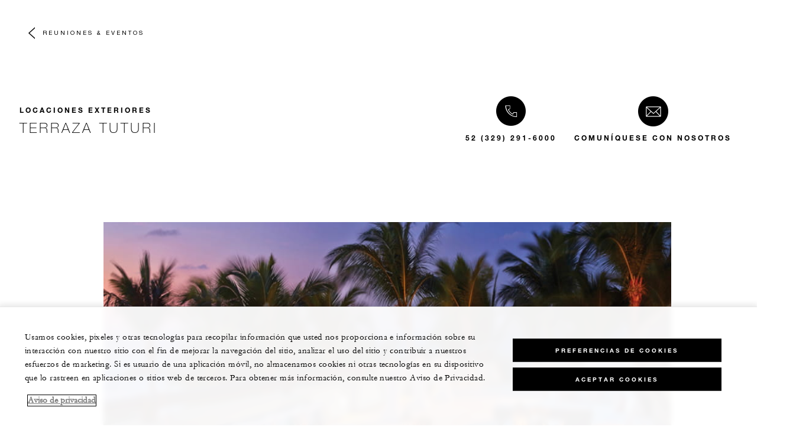

--- FILE ---
content_type: text/html; charset=UTF-8
request_url: https://www.fourseasons.com/es/puntamita/meetings-and-events/function-rooms/outdoor-venues/tuturi-terrace/
body_size: 11571
content:
<!DOCTYPE html><html lang="es" class="no-js"><head><meta charset="utf-8"><meta http-equiv="X-UA-Compatible" content="IE=edge"><meta name="viewport" content="width=device-width,initial-scale=1,shrink-to-fit=no"><title>Four Seasons Hotels and Resorts | Luxury Hotels | Four Seasons | Terraza Tuturi</title><meta name="keywords" content="four seasons hotels and resorts | luxury hotels | four seasons |  terraza tuturi Four Seasons Hotels And Resorts | Luxury Hotels | Four Seasons |  Terraza Tuturi"><meta name="description" content="Terraza Tuturi"><link rel="canonical" href="https://www.fourseasons.com/es/puntamita/meetings-and-events/function-rooms/outdoor-venues/tuturi-terrace/"><meta property="og:title" content="Terraza Tuturi"><meta property="og:description" content="Terraza Tuturi"><meta property="og:type" content=""><meta property="og:image" content="https://www.fourseasons.com/etc/designs/fourseasons/img/logos/global/FS_Header_Logo.png" data-mobile-convert="https://www.fourseasons.com/etc/designs/fourseasons_mobile/img/global/FS_Logo_Mobile.gif"><meta property="og:url" content="https://www.fourseasons.com/es/puntamita/meetings-and-events/function-rooms/outdoor-venues/tuturi-terrace/" data-mobile-convert><meta name="twitter:card" content=""><meta name="twitter:site" content=""><meta name="twitter:creator" content=""><meta name="twitter:title" content="Terraza Tuturi"><meta name="twitter:description" content=""><meta name="twitter:image" content="" data-mobile-convert><script type="text/javascript" src="https://www.fourseasons.com/assets/3265769bd9f46e7583765f34a2636fcc2cb0e5f1d24" async ></script><script type="application/ld+json">{ "@context" : "http://schema.org", "@type" : "Organization", "url" : "https://www.fourseasons.com/es/puntamita/",
		"contactPoint" : [
			{ "@type" : "ContactPoint", "telephone" : "+1 52 (329) 291-6000",
			"contactType" : "customer support"
			}
			,{ "@type" : "ContactPoint", "telephone" : "+1 52 (329) 291-6060",
			"contactType" : "customer support"
				,"contactOption" : "Fax"
			}
			,{ "@type" : "ContactPoint", "telephone" : "+1 52 (329) 291-6019",
			"contactType" : "Reservations"
			}
		], "sameAs" : [
			"http://twitter.com/FSPuntaMita"
					,"https://foursquare.com/v/four-seasons-resort/4bc269f774a9a5935657d3f6"
					,"http://www.tripadvisor.com/Hotel_Review-g499443-d153285-Reviews-Four_Seasons_Punta_Mita-Punta_de_Mita_Pacific_Coast.html"
					,"http://www.facebook.com/FourSeasonsResortPuntaMita"
					,"http://instagram.com/fspuntamita#"
		] }</script><script type="application/ld+json">{ "@context": "http://schema.org", "@type": "WebPage", "name": "Four Seasons Hotels and Resorts | Luxury Hotels | Four Seasons |  Terraza Tuturi", "description": "Terraza Tuturi",
		"breadcrumb": { "@type": "BreadcrumbList", "itemListElement": [
			{ "@type": "ListItem", "position":
			1, "item": { "@id": "https://www.fourseasons.com/es/", "name": "Four Seasons Hotels and Resorts | Hoteles de lujo | Four Seasons" } }
			,{ "@type": "ListItem", "position":
			2, "item": { "@id": "https://www.fourseasons.com/es/puntamita/", "name": "Hotel en Punta Mita | Resort de lujo en Mexico | Four Seasons Punta Mita" } }
			,{ "@type": "ListItem", "position":
			3, "item": { "@id": "https://www.fourseasons.com/es/puntamita/meetings-and-events/", "name": "Reuniones &amp; Eventos" } }
			,{ "@type": "ListItem", "position":
			4, "item": { "@id": "https://www.fourseasons.com/es/puntamita/meetings-and-events/function-rooms/outdoor-venues/tuturi-terrace/", "name": "Four Seasons Hotels and Resorts | Luxury Hotels | Four Seasons |  Terraza Tuturi" } }
		] } }</script><link rel="alternate" href="https://www.fourseasons.com/puntamita/meetings-and-events/function-rooms/outdoor-venues/tuturi-terrace/" hreflang="x-default"><link rel="alternate" href="https://www.fourseasons.com/es/puntamita/meetings-and-events/function-rooms/outdoor-venues/tuturi-terrace/" hreflang="es"><link rel="alternate" href="https://www.fourseasons.com/puntamita/meetings-and-events/function-rooms/outdoor-venues/tuturi-terrace/" hreflang="en"><script>window.FS = window.FS || {};
		window.FS.globalInfo = window.FS.globalInfo || {};
                window.FS.globalInfo.environmentName = "live";
                window.FS.globalInfo.qualtricsCookie = "QSI_ReplaySession_Info_ZN_ePUb6zbdhQTF4DY";
                        window.FS.globalInfo.oneTrustTag = "9e48cc7d-034f-4801-a2a7-b5b0c39710cc";</script><link rel="apple-touch-icon" sizes="180x180" href="/alt/fshr/design3/images/favicon/apple-touch-icon.png"><link rel="icon" type="image/png" sizes="32x32" href="/alt/fshr/design3/images/favicon/favicon-32x32.png"><link rel="icon" type="image/png" sizes="16x16" href="/alt/fshr/design3/images/favicon/favicon-16x16.png"><link rel="manifest" href="/alt/fshr/design3/images/favicon/manifest.json"><link rel="mask-icon" href="/alt/fshr/design3/images/favicon/safari-pinned-tab.svg" color="#5bbad5"><link rel="shortcut icon" href="/alt/fshr/design3/images/favicon/favicon.ico"><meta name="msapplication-config" content="/alt/fshr/design3/images/favicon/browserconfig.xml"><meta name="theme-color" content="#ffffff"><script type="text/javascript">document.querySelector('html').classList.remove('no-js');</script><link type="text/css" rel="stylesheet" href="/alt/fshr/design3/css/design3.mainCss.18e74c7e11168d0572fa.css"><link type="text/css" rel="stylesheet" href="/alt/fshr/design3/css/property.mainCss.fbec25a4558958b1f841.css"><script>window.apmConfig = {"url":"https://apm.fourseasons.com:8200","active":true,"centralConfig":true,"transactionSampleRate":0.2,"version":"1.0.0","traceOrigins":["https://www.fourseasons.com","https://secure.fourseasons.com","https://reservations.fourseasons.com"]};</script><script src="/alt/fshr/design3/js/design3.apm-rum.2e91fb7b53b3111806a1.js"></script><script>var FS = window.FS || {};
		FS.alternateExperience = {};
		window.cawData = {"properties":["PVR380"]};</script><script>window.__cawConfiguration__ = {
      endpoints: {
				offline: 'https://reservations.fourseasons.com/content/{lang}/status',
        dictionary: '/alt/apps/fshr/caw/dictionary',
        allProperties: 'https://reservations.fourseasons.com/content/{lang}/regions',
        propertyOffers: 'https://reservations.fourseasons.com/content/{lang}/properties/{hotelCode}/offers',
        availability: 'https://reservations.fourseasons.com/content/{lang}/calendaravailability',
        formSubmit: 'https://reservations.fourseasons.com',
        exists: '',
      },
      contactLink: 'https://secure.fourseasons.com/content/fourseasons/en/contact_us.html',
      bestRateGuaranteedURL: ''
    }</script><script src="/alt/fshr/design3/js/design3.jquery.28b213577eeaa11cc0ac.js"></script><script src="https://cdn.optimizely.com/js/183805907.js"></script><script>window.fsIconsFontMapping = {"accessibility":"f101","activities":"f102","alarm":"f103","arrow_left":"f104","arrow_right":"f105","arrow_right_large":"f106","banquet":"f107","bathroom":"f108","beds":"f109","blizzard":"f10a","blowing_snow":"f10b","boardroom":"f10c","brightness":"f10d","business_centre":"f10e","call":"f10f","call_alt":"f110","caret":"f111","caret_down":"f112","chat":"f113","chat_outline":"f114","checkmark":"f115","checkmark_simple":"f116","chevron_left":"f117","chevron_right":"f118","classroom":"f119","close":"f11a","close_alt":"f11b","close_circle":"f11c","cloudy":"f11d","cloudy_fog":"f11e","cloudy_sunny_breaks":"f11f","collapse":"f120","condo":"f121","contact_email":"f122","contact_phone":"f123","dairy_free":"f124","decor":"f125","desktop":"f126","detached_house":"f127","dining":"f128","douban":"f129","drizzle":"f12a","egg_free":"f12b","email":"f12c","exclusive_amenities":"f12d","exclusive_offer":"f12e","express_pressing":"f12f","eye_closed":"f130","eye_open":"f131","eye_outline":"f132","facebook":"f133","facebook_tag":"f134","fitness_facilities":"f135","floorplan":"f136","fog-patches":"f137","fog":"f138","foursquare":"f139","freezing_drizzle":"f13a","freezing_fog":"f13b","freezing_rain":"f13c","gallery":"f13d","gallery_external":"f13e","gluten_free":"f13f","googleplus":"f140","hamburger":"f141","hamburguer_small":"f142","haze_variable_clouds":"f143","heart":"f144","hollow_square":"f145","hotel":"f146","ice_pellets":"f147","information":"f148","instagram":"f149","isolated_showers":"f14a","item_add":"f14b","item_remove":"f14c","itinerary":"f14d","kids":"f14e","kitchen":"f14f","laundry":"f150","less_sign":"f151","light_snow":"f152","location_pin":"f153","location_pin_brand":"f154","location_pin_small":"f155","mail":"f156","mainly_clear":"f157","mobile":"f158","night_clear_cloudy":"f159","night_cloudy":"f15a","night_cloudy_clear":"f15b","night_isolated_showers":"f15c","night_scattered_flurries":"f15d","night_scattered_showers":"f15e","night_snow_rain":"f15f","night_thunderstorm_chance":"f160","notes":"f161","nut_free":"f162","occupancy":"f163","offers":"f164","outbound":"f165","pagination_line":"f166","partly_cloudy":"f167","pause_button_large":"f168","pause_button_small":"f169","pinterest":"f16a","play_button_large":"f16b","play_button_small":"f16c","plus_sign":"f16d","pool":"f16e","pool_alt":"f16f","qq":"f170","quotation_marks_l":"f171","quotation_marks_outline":"f172","quotation_marks_s":"f173","rain":"f174","reception":"f175","refreshments":"f176","room_cleaning":"f177","scattered_flurries":"f178","scattered_showers":"f179","search":"f17a","shoe":"f17b","shopping_cart":"f17c","showers":"f17d","snow":"f17e","snow_rain":"f17f","snow_rain_showers":"f180","snow_squalls":"f181","spa":"f182","sunny":"f183","sunny_cloudy":"f184","support_staff":"f185","tablet":"f186","theatre":"f187","thunderstorm":"f188","thunderstorm_chance":"f189","tours":"f18a","townhouse":"f18b","transportation":"f18c","tray_removal":"f18d","tree":"f18e","tree_large":"f18f","tripadvisor":"f190","turn_down_service":"f191","twitter":"f192","u_shape":"f193","valet_parking":"f194","variable_clouds":"f195","vegan":"f196","vegetarian":"f197","views":"f198","washer":"f199","wechat":"f19a","weibo":"f19b","wet_snow":"f19c","wine":"f19d","youku":"f19e","youtube":"f19f","africa-middle-east":"f1a0","asia-pacific":"f1a1","beach":"f1a2","central-south-america":"f1a3","europe":"f1a4","exclusives-buyouts":"f1a5","golf":"f1a6","north-america":"f1a7","outdoor-function-space":"f1a8","resort":"f1a9","resort-urban":"f1aa","urban":"f1ab","call_alt_inverted":"f1ac","airline_check_in":"f1ad","flight_arrival":"f1ae","itinerary_default":"f1af","mail_default_circle":"f1b0","ramdan_menu":"f1b1","shuttle_bus_schedule":"f1b2","terms_and_conditions":"f1b3","book":"f1b4","flight_departure":"f1b5","itinerary_new":"f1b6","mobile_key":"f1b7","residence":"f1b8","standard_wifi":"f1b9","time":"f1ba","chat_default_circle":"f1bb","flight_info":"f1bc","multilingual_concierge":"f1bd","resort_activities":"f1be","takeaway":"f1bf","tv_channel_listings":"f1c0","festive_menu":"f1c1","in-room_dining":"f1c2","luxury_bath_products":"f1c3","pressreader":"f1c4","safety_and_security":"f1c5","telephone_directory":"f1c6","weddings":"f1c7","commercial_flight":"f1c8","private_flight":"f1c9","smoke_free":"f1ca","photo_and_video":"f1cb","more":"f1cc","credit_card":"f1cd","bellcart_luggage":"f1ce","shopping":"f1cf","pet":"f1d0","covid_testing":"f1d1","diving_snorkeling":"f1d2","enhanced_cleaning":"f1d3","faqs":"f1d4","find_hotel_status":"f1d5","health_and_safety":"f1d6","mask":"f1d7","surfing":"f1d8","temperature_check":"f1d9","unique_stays":"f1da","wellness":"f1db","adventure":"f1dc","arts_culture":"f1dd","award_winning_spa":"f1de","cocktail":"f1df","cold":"f1e0","comfort":"f1e1","culinary_experience":"f1e2","dress_code":"f1e3","experience":"f1e4","extension":"f1e5","family":"f1e6","hot":"f1e7","late_checkout":"f1e8","mountain":"f1e9","my_neighborhood":"f1ea","order_grocery":"f1eb","outdoor_experience":"f1ec","premium_wifi":"f1ed","private_jet":"f1ee","private_retreats":"f1ef","property_info":"f1f0","residence_a_la_carte":"f1f1","residence_dining":"f1f2","residence_my_building":"f1f3","residence_services":"f1f4","room_upgrade":"f1f5","services_and_amenities":"f1f6","ski":"f1f7","sporting_events":"f1f8","sustainable_travel":"f1f9","tennis":"f1fa","windy":"f1fb","parking":"f1fc","meetings_and_events":"f1fd","check_in":"f1fe","check_out":"f1ff","itinerary_notification":"f200","settings":"f201","call_circle_outline":"f202","chat_notification":"f203","chat_notification_large":"f204","details":"f205","dining_reservation":"f206","email_fill":"f207","exclusive_amenities_filled":"f208","location_pin_large_fill":"f209","location_pin_small_fill":"f20a","no_available_date":"f20b","alert":"f20c","edit":"f20d","environmental_programs":"f20e","environment":"f20f","energy_reduction":"f210","energy_carbon_and_water_reduction":"f211","documents_and_downloads":"f212","diversity_inclusion_and_belonging":"f213","biodiversity_and_conservation":"f214","governance":"f215","handshake":"f216","purchasing_practices":"f217","social":"f218","sustainable_food_and_beverage":"f219","waste_reduction":"f21a","water_reduction":"f21b","whats_included":"f21c","caret_up":"f21d","lock":"f21e","safety_and_security_inverted":"f21f","pr_and_hotel":"f220","shopping_cart_outlined":"f221","maintenance":"f222","storage":"f223","yacht":"f224","horseback_riding":"f225","yoga":"f226","download":"f227","filter":"f228","switch_view":"f229","person":"f22a","list":"f22b","castle":"f22c","pillow":"f22d","checkmark_fill":"f22e","checkmark_outline":"f22f","extra_charge_outline":"f230","extra_charge_fill":"f231","trash_bin":"f232","luggage":"f233"};</script><script type="module" src="/alt/fshr/design3/js/design3.gdpr-banner.2225abd8a5e8e87efe3a.js" defer="defer"></script><script src="/alt/apps/fshr/shared/decision-engine.1769254268221.js" defer="defer"></script><script type="module" src="/alt/fshr/design3/js/design3.qualtrics.56c825f5f0bf78431932.js" defer="defer"></script><script type="module" src="/alt/fshr/design3/js/design3.suppress-urls-geoip.801c737242f073963267.js" defer="defer"></script><script type="module" src="/alt/fshr/design3/js/design3.bev.2e5a9550c7188318c7a0.js" defer="defer"></script><script type="module" src="/alt/fshr/design3/js/design3.prc-notice-banner.300f0013853232fbb5fd.js" defer="defer"></script><script type="module" src="/alt/fshr/design3/js/design3.tealium-functions.7526041c835897d850ee.js"></script><script type="text/javascript">//added to stop the automatic tracking
	window.utag_cfg_ovrd = {noview : true};

	var utag_data = {"aa_account":"fshglobal","aem_url":"/content/fshr/pages/es/properties/puntamita/meetings-and-events/function-rooms/outdoor-venues/tuturi-terrace","page_language":"es","page_url":"https://www.fourseasons.com/es/puntamita/meetings-and-events/function-rooms/outdoor-venues/tuturi-terrace/","property_name":"puntamita","server":"www.fourseasons.com","site_prefix":"fs","site_template":"3.0","title":"Four Seasons Resort Punta Mita México, Meetings & Events","user_id":"","user_type":"visitor","page_components_array":[],"property_code":"pun","page_section":"puntamita:meetings-and-events","property_region":"North America","property_subregion":"Mexico"};

	var tealiumLoaded = function(){
		/* defined in /alt/fshr/shared/js/tealium-functions.js */
		if(window.FS && window.FS.Tealium && window.FS.Tealium.loadTealium){
			FS.Tealium.loadTealium({
				"account": "fourseasons",
				"profile": "main",
				"environment": "prod"
			});

				FS.Tealium.trackPage(utag_data);
		}
	};

		window.onTealiumLibraryLoaded = tealiumLoaded;</script>
<script>(window.BOOMR_mq=window.BOOMR_mq||[]).push(["addVar",{"rua.upush":"false","rua.cpush":"false","rua.upre":"false","rua.cpre":"false","rua.uprl":"false","rua.cprl":"false","rua.cprf":"false","rua.trans":"","rua.cook":"false","rua.ims":"false","rua.ufprl":"false","rua.cfprl":"false","rua.isuxp":"false","rua.texp":"norulematch","rua.ceh":"false","rua.ueh":"false","rua.ieh.st":"0"}]);</script>
                              <script>!function(e){var n="https://s.go-mpulse.net/boomerang/";if("False"=="True")e.BOOMR_config=e.BOOMR_config||{},e.BOOMR_config.PageParams=e.BOOMR_config.PageParams||{},e.BOOMR_config.PageParams.pci=!0,n="https://s2.go-mpulse.net/boomerang/";if(window.BOOMR_API_key="UMAW3-HRPA5-GLWY3-KM3MB-8WRUH",function(){function e(){if(!o){var e=document.createElement("script");e.id="boomr-scr-as",e.src=window.BOOMR.url,e.async=!0,i.parentNode.appendChild(e),o=!0}}function t(e){o=!0;var n,t,a,r,d=document,O=window;if(window.BOOMR.snippetMethod=e?"if":"i",t=function(e,n){var t=d.createElement("script");t.id=n||"boomr-if-as",t.src=window.BOOMR.url,BOOMR_lstart=(new Date).getTime(),e=e||d.body,e.appendChild(t)},!window.addEventListener&&window.attachEvent&&navigator.userAgent.match(/MSIE [67]\./))return window.BOOMR.snippetMethod="s",void t(i.parentNode,"boomr-async");a=document.createElement("IFRAME"),a.src="about:blank",a.title="",a.role="presentation",a.loading="eager",r=(a.frameElement||a).style,r.width=0,r.height=0,r.border=0,r.display="none",i.parentNode.appendChild(a);try{O=a.contentWindow,d=O.document.open()}catch(_){n=document.domain,a.src="javascript:var d=document.open();d.domain='"+n+"';void(0);",O=a.contentWindow,d=O.document.open()}if(n)d._boomrl=function(){this.domain=n,t()},d.write("<bo"+"dy onload='document._boomrl();'>");else if(O._boomrl=function(){t()},O.addEventListener)O.addEventListener("load",O._boomrl,!1);else if(O.attachEvent)O.attachEvent("onload",O._boomrl);d.close()}function a(e){window.BOOMR_onload=e&&e.timeStamp||(new Date).getTime()}if(!window.BOOMR||!window.BOOMR.version&&!window.BOOMR.snippetExecuted){window.BOOMR=window.BOOMR||{},window.BOOMR.snippetStart=(new Date).getTime(),window.BOOMR.snippetExecuted=!0,window.BOOMR.snippetVersion=12,window.BOOMR.url=n+"UMAW3-HRPA5-GLWY3-KM3MB-8WRUH";var i=document.currentScript||document.getElementsByTagName("script")[0],o=!1,r=document.createElement("link");if(r.relList&&"function"==typeof r.relList.supports&&r.relList.supports("preload")&&"as"in r)window.BOOMR.snippetMethod="p",r.href=window.BOOMR.url,r.rel="preload",r.as="script",r.addEventListener("load",e),r.addEventListener("error",function(){t(!0)}),setTimeout(function(){if(!o)t(!0)},3e3),BOOMR_lstart=(new Date).getTime(),i.parentNode.appendChild(r);else t(!1);if(window.addEventListener)window.addEventListener("load",a,!1);else if(window.attachEvent)window.attachEvent("onload",a)}}(),"".length>0)if(e&&"performance"in e&&e.performance&&"function"==typeof e.performance.setResourceTimingBufferSize)e.performance.setResourceTimingBufferSize();!function(){if(BOOMR=e.BOOMR||{},BOOMR.plugins=BOOMR.plugins||{},!BOOMR.plugins.AK){var n=""=="true"?1:0,t="",a="clpnagaccfpaq2luv3rq-f-197dce163-clientnsv4-s.akamaihd.net",i="false"=="true"?2:1,o={"ak.v":"39","ak.cp":"252289","ak.ai":parseInt("153515",10),"ak.ol":"0","ak.cr":8,"ak.ipv":4,"ak.proto":"h2","ak.rid":"3898753b","ak.r":51208,"ak.a2":n,"ak.m":"b","ak.n":"essl","ak.bpcip":"18.222.208.0","ak.cport":45480,"ak.gh":"23.209.83.20","ak.quicv":"","ak.tlsv":"tls1.3","ak.0rtt":"","ak.0rtt.ed":"","ak.csrc":"-","ak.acc":"","ak.t":"1769254627","ak.ak":"hOBiQwZUYzCg5VSAfCLimQ==FjYCoxGMpP9EVp64ivWdj81v+/o6tc8BF7C37FUEeQufuzU+RdyiIS8wuR2PZT8KE1VGvRymIzDg56c2AaAyp19Lk4CqvT9WriX5DWccBQ2CmbmpnvTqfdbuZB84o/TIrjhfoI41krN5eI2WBMO7FPm4jCTTGRejPiDAoXBrWrC7x6ODnuB7qsjPdWRtu6MDyIyV8QDoFsbzo6tseWei/5pCKrpeX+P5Pxgfokdiuy9v8nvTrGRZiawNSklfUVoRXsWac1nlBvSqmxw1rJJITBQ7vP/5Y9tRPQbszQR+9iYm10+Tc0pMXtlIjCg/qNiy8XwfSbuAq57oy30j3NyhS0eeE2zOmTceT3es7qIq/e6WTCUw4dsTJ60I9du1NRwY7KcxDXzQwMvK2i5T3rulO+4KvPXyPUjXBDRMajyNNp4=","ak.pv":"135","ak.dpoabenc":"","ak.tf":i};if(""!==t)o["ak.ruds"]=t;var r={i:!1,av:function(n){var t="http.initiator";if(n&&(!n[t]||"spa_hard"===n[t]))o["ak.feo"]=void 0!==e.aFeoApplied?1:0,BOOMR.addVar(o)},rv:function(){var e=["ak.bpcip","ak.cport","ak.cr","ak.csrc","ak.gh","ak.ipv","ak.m","ak.n","ak.ol","ak.proto","ak.quicv","ak.tlsv","ak.0rtt","ak.0rtt.ed","ak.r","ak.acc","ak.t","ak.tf"];BOOMR.removeVar(e)}};BOOMR.plugins.AK={akVars:o,akDNSPreFetchDomain:a,init:function(){if(!r.i){var e=BOOMR.subscribe;e("before_beacon",r.av,null,null),e("onbeacon",r.rv,null,null),r.i=!0}return this},is_complete:function(){return!0}}}}()}(window);</script></head><body data-language="es" class="OverlayPage ty-b2"><script>window.FS = window.FS || {};
	window.FS.propertyInfo = window.FS.propertyInfo || {};
	window.FS.propertyInfo.owsCode = "PVR380";
	window.FS.propertyInfo.orsCode = "PUN";
	window.FS.propertyInfo.language = "es";
	window.FS.propertyInfo.allInPricing = false;
	window.FS.propertyInfo.sortBy = "LOW_TO_HIGH";
	window.FS.propertyInfo.currency = "USD";
	window.FS.propertyInfo.geoIpCurrencyEnabled = true;

		window.FS.countryCurrencies = {"AD":"EUR","AG":"XCD","AR":"ARS","AU":"AUD","AT":"EUR","AZ":"AZN","BS":"BSD","BH":"BHD","BE":"EUR","BR":"BRL","CA":"CAD","CL":"CLP","CN":"CNY","CO":"COP","CR":"USD","CY":"EUR","CZ":"CZK","DK":"DKK","DM":"XCD","TL":"USD","EC":"USD","EG":"EGP","SV":"USD","EE":"EUR","FI":"EUR","FR":"EUR","DE":"EUR","GR":"EUR","GD":"XCD","HU":"HUF","IN":"INR","ID":"IDR","IE":"EUR","IL":"ILS","IT":"EUR","JP":"JPY","JO":"JOD","KI":"AUD","KR":"KRW","KW":"KWD","LV":"EUR","LB":"LBP","LI":"CHF","LT":"EUR","LU":"EUR","MY":"MYR","MV":"USD","MT":"EUR","MH":"USD","MU":"MUR","MX":"MXN","FM":"USD","MC":"EUR","CS":"EUR","MA":"MAD","NR":"AUD","NL":"EUR","NZ":"NZD","NO":"NOK","PW":"USD","PA":"USD","PT":"EUR","QA":"QAR","RU":"RUB","KN":"XCD","LC":"XCD","VC":"XCD","SM":"EUR","SA":"SAR","SC":"SCR","SG":"SGD","SK":"EUR","SI":"EUR","ZA":"ZAR","ES":"EUR","SE":"SEK","CH":"CHF","SY":"SYP","TW":"TWD","TZ":"TZS","TH":"THB","TN":"TND","TR":"TRY","TV":"AUD","AE":"AED","GB":"GBP","US":"USD","UY":"UYU","VA":"EUR","VN":"VND","PF":"XPF","WF":"XPF","NC":"XPF","HK":"HKD","MO":"MOP","GL":"DKK","GU":"USD","ENG":"GBP","AI":"XCD","BM":"USD","IO":"USD","KY":"USD"};</script><script>window.CLIENT_ENV = {
	...(window.CLIENT_ENV || {}),
	...{"ENVIRONMENT_NAME":"live","STATIC_SITE_URL":"","IMAGE_BASE_URL":"","RESERVATIONS_SITE_URL":"https://reservations.fourseasons.com"}
};</script><div class="react-data Cart-react-ssr-placeholder Cart" data-stores='["cartStore","userStore","globalStore"]' data-translations-string='{"Continue to build your itinerary":"Continúe para crear su itinerario","Add stay in your cart and build your itinerary":"Add stay in your cart and build your itinerary","Book Your Stay":"Book Your Stay","Add To Cart":"Add To Cart","Experiences":"Experiencias","Explore More":"Explore More","Spa":"Spa","Dining":"Restaurante","Cart":"Cart","Check Out Itinerary":"Check Out Itinerary","Price Breakdown":"Desglose del precio","Removing “{0}” will reset your cart. Would you like to proceed?":"Removing “{0}” will reset your cart. Would you like to proceed?","No, Cancel":"No, Cancel","Yes, Remove":"Yes, Remove","Our concierge team will craft the best itinerary for you based on your request. Itinerary request items will not be charged untill the request is confirmed.":"Our concierge team will craft the best itinerary for you based on your request. Itinerary request items will not be charged untill the request is confirmed.","Stay":"Estadía","Transportation":"Transporte","Arrival Pick-up":"Arrival Pick-up","Itinerary Requests":"Itinerary Requests","Add To Your Room":"Añadir a su habitación","Est. Total":"Total est.","Information":"Information","Remove":"Eliminar","Quantity":"Cantidad","Add a stay to your cart and build your itinerary":"Add a stay to your cart and build your itinerary"}' data-locale="es"></div><div class="OverlayPage-spacer"></div><div class="OverlayPage-nav"><div class="OverlayPage-backButton"><a class="CTA CTA--backButton--light" href="/es/puntamita/meetings-and-events/">Reuniones &amp; Eventos</a></div></div><div class="OverlayPage-Header"><div class="MeetingsDetailHero-contact"><div class="Heading"><span class="Heading-eyebrow ty-c1">LOCACIONES EXTERIORES</span><h2 class="Heading-title ty-h2">Terraza Tuturi</h2></div><a class="phone CTA CTA--text--light MeetingsDetailHero-contact-phone invoca_class" href="tel:523292916000" aria-label="Please call us 52 (329) 291-6000">52 (329) 291-6000</a> <a class="CTA CTA--text--light MeetingsDetailHero-contact-us-cta" href="/es/puntamita/meetings-and-events/request-proposal/">Comuníquese con nosotros</a></div><div class="Hero MeetingsDetailHero-hero"><div class="Hero-yield"></div></div></div><div class="main OverlayPage-Body"><script>window.CLIENT_ENV = {
	...(window.CLIENT_ENV || {}),
	...{"rbfBaseUrl":"https://reservations.fourseasons.com","NEXT_PUBLIC_BFF_BASE_URL":"https://www.fourseasons.com/profile/api","NEXT_PUBLIC_IMAGE_BASE_URL":"https://www.fourseasons.com"}
};</script><div class="react-data WebChatEmbed WebChatEmbed-react-ssr-placeholder tailwind-root WebChat" data-stores='["globalStore", "bookingsStore", "userStore"]' data-locale="es"></div><div class="BodySection BodySection--light"><div class="container SpacedComponent InlineCarousel--light"><div class="row"><div class="InlineCarousel InlineCarousel--single InlineCarousel--single--js col-sm-10 offset-sm-1 offset-md-start col-md-12"><ul class="InlineCarousel-list"><li class="CarouselSlide" style="order:"><div class="CarouselSlide-video"><div class="CarouselSlide--grip"></div><div class="CarouselSlide--grip"></div></div><div class="ImageAndCta"><div class="ImageAndCta-picture"><style>@media only screen and (min-width: 0px) {
					.Image-ratioContainer.Image-lwINuTpV5ql5W4IqtE5cD::after {
						padding-bottom: calc(100% / 1.7777777777777777);
					}
				}
				@media only screen and (min-width: 701px) {
					.Image-ratioContainer.Image-lwINuTpV5ql5W4IqtE5cD::after {
						padding-bottom: calc(100% / 1.7777777777777777);
					}
				}
				@media only screen and (min-width: 961px) {
					.Image-ratioContainer.Image-lwINuTpV5ql5W4IqtE5cD::after {
						padding-bottom: calc(100% / 1.7777777777777777);
					}
				}
				@media only screen and (min-width: 1701px) {
					.Image-ratioContainer.Image-lwINuTpV5ql5W4IqtE5cD::after {
						padding-bottom: calc(100% / 1.7777777777777777);
					}
				}</style><div class="Image Image-ratioContainer Image-lwINuTpV5ql5W4IqtE5cD"><picture class="Image-picture"><source media="(max-width: 700px)" srcset="/alt/img-opt/~80.556.0,0000-305,5000-3000,0000-1687,5000/publish/content/dam/fourseasons/images/web/PUN/PUN_737_original.jpg, /alt/img-opt/~80.1112.0,0000-305,5000-3000,0000-1687,5000/publish/content/dam/fourseasons/images/web/PUN/PUN_737_original.jpg 2x"><source media="(max-width: 960px)" srcset="/alt/img-opt/~80.690.0,0000-305,5000-3000,0000-1687,5000/publish/content/dam/fourseasons/images/web/PUN/PUN_737_original.jpg, /alt/img-opt/~80.1380.0,0000-305,5000-3000,0000-1687,5000/publish/content/dam/fourseasons/images/web/PUN/PUN_737_original.jpg 2x"><source media="(max-width: 1700px)" srcset="/alt/img-opt/~80.930.0,0000-305,5000-3000,0000-1687,5000/publish/content/dam/fourseasons/images/web/PUN/PUN_737_original.jpg, /alt/img-opt/~80.1860.0,0000-305,5000-3000,0000-1687,5000/publish/content/dam/fourseasons/images/web/PUN/PUN_737_original.jpg 2x"><source srcset="/alt/img-opt/~80.1530.0,0000-305,5000-3000,0000-1687,5000/publish/content/dam/fourseasons/images/web/PUN/PUN_737_original.jpg, /alt/img-opt/~80.3060.0,0000-305,5000-3000,0000-1687,5000/publish/content/dam/fourseasons/images/web/PUN/PUN_737_original.jpg 2x"><img loading="lazy" class="Image-img" alt="Trendy outdoor lounge at dusk, overlooking the beach" src="/alt/img-opt/~70.1530.0,0000-305,5000-3000,0000-1687,5000/publish/content/dam/fourseasons/images/web/PUN/PUN_737_original.jpg" aria-hidden="false"></picture></div></div><div id="CtaBlock-detalles-2x1H9-6v-rM5Ts6F1XAeA1mOFnF" class="CtaBlock ImageAndCta-cta"></div></div></li></ul></div></div></div><div class="Text-Box container SpacedComponent"><div class="row"><div class="col-md-10 offset-md-1 col-lg-8 offset-lg-2 offset-xl-3 col-xl-6"><div class="normal Text-Box-text ty-b2">Disfrute del atardecer y la brisa desde esta increíble terraza con vista al mar durante su evento casual o formal. Ubicado en el nivel del lobby, este espacio ofrece un área al aire libre con una vista y cerca de las instalaciones principales del resort.</div></div></div></div><div class="ServiceTable ServiceTable--light container SpacedComponent"><div class="row"><div class="col-sm-12"><ul class="ServiceTable-items ServiceTable-items--2"><li class="ServiceTable-item"><div class="ServiceTable-service"><h3 class="ServiceTable-title ty-c1">Ocupación máxima</h3><p class="ServiceTable-description">120</p></div></li><li class="ServiceTable-item"><div class="ServiceTable-service"><h3 class="ServiceTable-title ty-c1">Tamaño</h3><p class="ServiceTable-description">138 m2 (1,485 sq. ft.)</p></div></li></ul></div></div></div><div class="TableList SpacedComponent SeatingConfigurations"><div class="container"><div class="row"><div class="col-sm-12 col-md-10 offset-md-1"><div class="Heading TableList-heading"><h2 class="Heading-title ty-h2">Ocupación por configuración</h2></div><div class="TableList TableList-table"><div class="TableList-container TableList-container--light"><div class="row"><dl class="TableList-items col-sm-12"><dl class="TableList-item"><dt class="TableList-item-title ty-c1"><span class="icon icon-reception TableList-item-icon"></span>Recepción</dt><dd class="TableList-item-description"><span class="TableList-item-description-text ty-c1">120 huéspedes</span></dd></dl><dl class="TableList-item"><dt class="TableList-item-title ty-c1"><span class="icon icon-banquet TableList-item-icon"></span>Mesa redonda (banquete)</dt><dd class="TableList-item-description"><span class="TableList-item-description-text ty-c1">90 huéspedes</span></dd></dl></dl></div></div></div></div></div></div></div><div class="MapAndFloorplan MapAndFloorplan--light SpacedComponent" aria-label="This section displays general information about the property blueprints, virtual views and/or specific map location."><div class="container"><div class="row"><div class="col-lg-12"><div class="SkipLink-container"><a href="#" class="CTA CTA--text--light SkipLink-link">Skip this section</a></div></div><div class="col-sm-12 offset-md-1 col-md-10 offset-lg-2 col-lg-8"><div class="Heading MapAndFloorplan-heading"><h2 class="Heading-title ty-h2 MapAndFloorplan-title">El espacio</h2></div></div></div></div><div class="MapAndFloorplan-filter"><div class="MapAndFloorplan-buttonsTab container"><div class="row"><div class="col-lg-12"><div class="MapAndFloorplan-buttons"><div class="MapAndFloorplan-buttonsWrap"><div class="MapAndFloorplan-buttonContainer"><button class="MapAndFloorplan-button ty-c2" data-component="RcYBiD8OZJBExUjpriw4I" data-target="map">Mapa</button></div></div></div></div></div></div><div class="MapAndFloorplan-dropdownContainer"><div class="MapAndFloorplan-dropdown"><div class="ty-c4">Ahora está viendo</div><select class="MapAndFloorplan-select ty-c1" data-component="RcYBiD8OZJBExUjpriw4I" aria-label="Seleccionar plano de la habitación y/o mapa de la zona"><option value="map">Mapa</option></select></div></div></div><div class="MapAndFloorplan-container"><div class="MapAndFloorplan-row"><div class="MapAndFloorplan-column"><div class="MapAndFloorplan-content"><div class="MapAndFloorplan-Map MapAndFloorplan-Map--fixedHeight" data-section="map" data-component="RcYBiD8OZJBExUjpriw4I"><div class="EmbeddedMap EmbeddedMap--light SpacedComponent" data-map-apikey="AIzaSyAtv_KHf0K5VfpDjJWmJuwSbzZL9mzDjcM"><div class="EmbeddedMap-map" data-map='{"id": "", "lat": "20.781013", "lng": "-105.52935", "zoom": ""}'></div></div></div><div class="MapAndFloorplan-FloorPlan" data-section="" data-component="RcYBiD8OZJBExUjpriw4I"><div class="MapAndFloorplan-floorPlanWrapper"><div class="MapAndFloorplan-floorPlanContainer"></div></div><div class="MapAndFloorplan-floorPlanButtons"><button class="MapAndFloorplan-floorPlanZoomIn"></button> <span class="MapAndFloorplan-floorPlanButtonsDivider"></span> <button class="MapAndFloorplan-floorPlanZoomOut"></button></div></div></div></div></div></div></div><div class="BulletedList container SpacedComponent"><div class="Heading BulletedList-top-heading"><h2 class="Heading-title ty-h2">Más información sobre este espacio</h2></div><div class=""><div class="BulletedList-separator col-lg-10 offset-lg-1"></div><div class="row"><div class="col-lg-10 offset-lg-1 col-xl-8 offset-xl-2"><div class="BulletedList-body"><div class="Heading BulletedList-heading"><h2 class="Heading-title ty-c1">Características especiales</h2></div><ul class="BulletedList-list"><li class="BulletedList-item">Se conecta con el salón Tuturi, el cual está equipado con aire acondicionado</li><li class="BulletedList-item">Ubicación ideal: en el área del lobby</li><li class="BulletedList-item">Acceso desde el lobby y con escaleras que dan a las áreas principales del resort</li><li class="BulletedList-item">Perfecto para eventos casuales o cócteles formales y recepeciones</li><li class="BulletedList-item">Vista al océano</li><li class="BulletedList-item">Luz y aire natural</li></ul></div></div></div></div><div class=""><div class="BulletedList-separator col-lg-10 offset-lg-1"></div><div class="row"><div class="col-lg-10 offset-lg-1 col-xl-8 offset-xl-2"><div class="BulletedList-body"><div class="Heading BulletedList-heading"><h2 class="Heading-title ty-c1">Tecnología</h2></div><ul class="BulletedList-list"><li class="BulletedList-item">Wi-Fi disponible</li><li class="BulletedList-item">Se conecta con el salón Tuturi donde prodrá realizar proyecciones</li></ul></div></div></div></div><div class="BulletedList-separator col-lg-10 offset-lg-1"></div></div></div><div class="BodySection BodySection--dark"><div id="ContactBar-nuestro-experimentado-equipo-puede-ayudarle-a-planificar-su-evento-1hE3Ts" class="ContactBar SpacedComponent container"><div class="row"><div class="col-sm-10 offset-sm-1 col-md-12 offset-md-start col-lg-10 offset-lg-1"><div class="ContactBar-container ContactBar-container--dark"><span class="ContactBar-title ty-h4">Nuestro experimentado equipo puede ayudarle a planificar su evento.</span> <a class="phone ContactBar-phone ty-c3 invoca_class" href="tel:523292916000" aria-label="Please call us 52 (329) 291-6000">52 (329) 291-6000</a> <a class="CTA CTA--primary--light ContactBar-cta CTA--small 1" href="/es/puntamita/meetings-and-events/request-proposal/">Contáctenos</a></div></div></div></div></div></div><div id="prcNoticeBanner" role="complementary"><div id="prcNoticeContainer"><div id="prcNoticeDisclaimer">请注意，您即将跳转至四季酒店在中国境外运营的网站。</div><a id="prcNoticeBannerAccept" href="#">明白</a></div></div><script type="module">/* design3.react-components */
		import('/alt/fshr/design3/js/design3.react-components.3fbfc97ae7c53328bbbf.js').then(init => init.default());</script><script type="module">/* design3.global */
		import('/alt/fshr/design3/js/design3.global.03bb5eef202e4a313646.js').then(init => init.default());</script><script type="module">/* property.global */
		import('/alt/fshr/design3/js/property.global.be6568736d73746d572e.js').then(init => init.default());</script><script type="module">/* property.overlayPage */
		import('/alt/fshr/design3/js/property.overlayPage.ff5fcee7036314500952.js').then(init => init.default());</script><script type="module">/* design3.itineraryOverlay */
		import('/alt/fshr/design3/js/design3.itineraryOverlay.fd0c303619a4b6a763df.js').then(init => init.default());</script><script type="module">/* design3.inlineVideo */
		import('/alt/fshr/design3/js/design3.inlineVideo.07cb732c423c28294a6a.js').then(init => init.default());</script><script type="module">/* design3.vidyard */
		import('/alt/fshr/design3/js/design3.vidyard.1ccffa54c8eda63a9d5a.js').then(init => init.default());</script><script type="module">/* design3.youku */
		import('/alt/fshr/design3/js/design3.youku.3c5b0b8b9f5ff46ca1ee.js').then(init => init.default());</script><script type="module">/* design3.gallery */
		import('/alt/fshr/design3/js/design3.gallery.09544e407b3cccbe9d38.js').then(init => init.default());</script><script type="module">/* design3.bodySection */
		import('/alt/fshr/design3/js/design3.bodySection.d685316b3b4eddeb2403.js').then(init => init.default());</script><script type="module">/* design3.carousel */
		import('/alt/fshr/design3/js/design3.carousel.cd6ae815469b4ee38ec9.js').then(init => init.default());</script><script type="module">/* design3.mapFloorplan */
		import('/alt/fshr/design3/js/design3.mapFloorplan.093bf9a313ad2b1aef99.js').then(init => init.default());</script><script type="module">/* design3.embeddedMap */
		import('/alt/fshr/design3/js/design3.embeddedMap.3d0a24315690163ade47.js').then(init => init.default());</script><script type="text/javascript"  src="/gEX-AT3GsIgaL37pmzoqpjJE/X9L7GfztkpbrpDDY/N35QKw/TSUzUwRf/NVYB"></script></body></html>

--- FILE ---
content_type: text/css
request_url: https://www.fourseasons.com/federated/live/cart/v12/12.0.0+89735/3508.5cbc177e9e8c9c7a.css
body_size: 13190
content:
.ReactCarousel{display:flex;flex-direction:column;width:100%}.ReactCarousel .ReactCarousel-carousel{align-items:center;display:flex;gap:4px;justify-content:center;max-width:100%;width:100%}.ReactCarousel .ReactCarousel-carousel .ReactCarousel-items{display:flex;overflow-x:scroll;position:relative;scroll-behavior:smooth;scroll-snap-type:x mandatory;scrollbar-width:none}.ReactCarousel .ReactCarousel-carousel .ReactCarousel-items .ReactCarousel-item{align-items:center;box-sizing:content-box;display:flex;flex:none;flex-direction:column;justify-content:center;position:relative;scroll-snap-align:start;width:100%}.ReactCarousel .ReactCarousel-carousel .ReactCarousel-items::-webkit-scrollbar{display:none}.ReactCarousel .ReactCarousel-carousel .ReactCarousel-wrapper{display:flex;flex-direction:column;max-width:100%;position:relative;width:100%}.ReactCarousel .ReactCarousel-carousel .ReactCarousel-wrapper .ReactCarousel-dots{display:flex;justify-content:center;width:100%}.ReactCarousel .ReactCarousel-carousel .ReactCarousel-wrapper .ReactCarousel-dots .ReactCarousel-dot{background:transparent;border:1px solid #000;border-radius:50%;font-size:0;height:7px;margin:0 5px;width:7px}.ReactCarousel .ReactCarousel-carousel .ReactCarousel-wrapper .ReactCarousel-dots .ReactCarousel-dot.active{background:#000;border-color:#000}.ReactCarousel .ReactCarousel-carousel .ReactCarousel-wrapper .ReactCarousel-overlap-nav{background:#fff;bottom:0;display:block;position:absolute;right:0;z-index:2}.ReactCarousel .ReactCarousel-carousel .ReactCarousel-wrapper .ReactCarousel-overlap-nav:lang(ar){left:0;right:auto}.Calendar .CalendarDay_container{height:45px;width:45px}.Calendar .CalendarDay__selected_end,.Calendar .CalendarDay__selected_end:hover,.Calendar .CalendarDay__selected_span:first-child,.Calendar .CalendarDay__selected_span:first-child:lang(ar),.Calendar .CalendarDay__selected_span:last-child,.Calendar .CalendarDay__selected_start,.Calendar .CalendarDay__selected_start:lang(ar){background-color:transparent;border-radius:0}.Calendar .CalendarDay_container:after,.Calendar .CalendarDay_container:before{display:none!important}.Calendar .CalendarDay_container .CalendarDay_button{height:100%;width:100%}.Calendar .CalendarDay__selected .CalendarDay_button{background:#000;color:#fff}.Calendar .CalendarDay__selected .CalendarDay_button:before{display:none}.Calendar .CalendarDay__selected .CalendarDay_button{border-bottom-left-radius:1000px;border-top-left-radius:1000px}.Calendar .CalendarDay__selected~.CalendarDay__selected .CalendarDay_button{border-bottom-left-radius:0;border-top-left-radius:0}.Calendar .CalendarDay__selected:last-child .CalendarDay_button,.Calendar .CalendarDay__selected_end .CalendarDay_button{border-bottom-right-radius:1000px;border-top-right-radius:1000px}.Calendar .CalendarDay__highlighted_calendar .CalendarDay_button:before{border:1px solid #000;border-radius:1000px;content:"";height:70%;left:50%;pointer-events:none;position:absolute;top:50%;transform:translate(-50%,-50%);width:70%}.Calendar .Day__blocked_calendar .CalendarDay_button:before{background:#7d7d7d;content:"";height:1px;left:0;position:absolute;top:50%;width:100%}.Dialog,.Dialog-overlay{bottom:0;left:0;position:fixed;right:0;top:0}.Dialog{display:flex;max-height:calc(var(--dialogminvh, 1vh)*100);min-height:calc(var(--dialogminvh, 1vh)*100);z-index:999}.Dialog.hidden{visibility:hidden;z-index:-1}.Dialog[aria-hidden=true] .Dialog-wrapper{transform:translateY(100%)}@media only screen and (min-width:961px){.Dialog[aria-hidden=true]{display:none}}.Dialog .Dialog-overlay{background-color:rgba(0,0,0,.5);display:flex}@media only screen and (min-width:961px){.Dialog .Dialog-overlay{background-color:rgba(43,46,56,.9)}}.Dialog-wrapper{background-color:#fff;border-radius:15px 15px 0 0;height:100%;margin-top:auto;position:relative;transform:translateY(0);transition:transform .5s;width:100vw;z-index:999}@media only screen and (min-width:961px){.Dialog-wrapper{border-radius:0;margin:auto;max-height:100%;overflow:auto;transition:none;width:690px}}.Dialog-wrapper .Dialog-closebutton{background-color:transparent;border:0;cursor:pointer;font-size:15px;overflow:visible;padding:0;position:absolute;right:25px;text-align:center;top:35px;z-index:99}.Dialog-wrapper .Dialog-closebutton:lang(ar){left:35px;right:auto}@media only screen and (min-width:961px){.Dialog-wrapper .Dialog-closebutton:lang(ar){left:45px}.Dialog-wrapper .Dialog-closebutton{right:45px}}.Dialog-wrapper .Dialog-content{display:flex;flex-direction:column;gap:30px;height:100%;padding:75px 0 50px}@media only screen and (min-width:961px){.Dialog-wrapper .Dialog-content{height:auto;max-height:100%;overflow:auto;padding:75px 40px 50px}}.Dialog-wrapper .Dialog-content .Dialog-content-title{margin:0 20px}.Dialog-wrapper .Dialog-content .Dialog-content-title:after{border-bottom:1px solid #d8d8d8;content:"";display:block;height:1px;left:0;position:relative;top:30px;width:100%}@media only screen and (min-width:961px){.Dialog-wrapper .Dialog-content .Dialog-content-title{margin:0}}.Dialog-wrapper .Dialog-content .Dialog-content-content{overflow-x:hidden;overflow-y:auto;padding:0 20px;width:100%}@media only screen and (min-width:961px){.Dialog-wrapper .Dialog-content .Dialog-content-content{padding:0}}.Dialog-wrapper .Dialog-content .Dialog-divider{border-bottom:1px solid #d8d8d8;height:0;width:100%}.Dialog-wrapper .Dialog-content .Dialog-cta{margin-top:auto}.Dialog-wrapper .Dialog-content-oneItemContainer{display:flex;flex-direction:column}.Dialog-wrapper .Dialog-content-oneItemTitle{padding-bottom:20px;padding-top:30px}.Dialog-wrapper .Dialog-title{display:none}.Dialog-wrapper-95{height:95%}.Dialog.tailwind-root .Dialog-content{padding:0!important}.Dialog.tailwind-root .Dialog-wrapper{height:auto}.InfoCards{margin-left:-15px;margin-right:-15px;width:calc(100% + 30px)}.InfoCards .ReactCarousel-item:first-of-type{margin-left:15px}.InfoCards .ReactCarousel-item:first-of-type:lang(ar){margin-left:0;margin-right:15px}.InfoCards .ReactCarousel-item:last-of-type{margin-right:15px}.InfoCards .ReactCarousel-item:last-of-type:lang(ar){margin-left:15px;margin-right:0}@media only screen and (min-width:961px){.InfoCards{margin:0;width:100%}}.InfoCards-nonMobileCards{display:none;flex-direction:row;justify-content:center}.InfoCards-nonMobileCards.InfoCards-singleCard{display:none}@media only screen and (min-width:961px){.InfoCards-nonMobileCards,.InfoCards-nonMobileCards.InfoCards-singleCard{display:flex;flex-direction:row;justify-content:center}}.InfoCards .ReactCarousel .ReactCarousel-carousel{justify-content:left}.InfoCards .ReactCarousel .ReactCarousel-carousel:lang(ar){justify-content:right}.InfoCards .ReactCarousel .ReactCarousel-carousel .ReactCarousel-dots{margin-bottom:1rem}.InfoCards .ReactCarousel .ReactCarousel-carousel .ReactCarousel-items{gap:15px}.InfoCards .ReactCarousel .ReactCarousel-carousel .ReactCarousel-items .ReactCarousel-item{flex:0 0 80%;scroll-snap-align:center;width:auto}.InfoCards .ReactCarousel .ReactCarousel-carousel .ReactCarousel-items .ReactCarousel-item .InfoCard{width:100%}@media only screen and (min-width:961px){.InfoCards-mobileCards{display:none}}.InfoCards-mobileCards.InfoCards-singleCard .ReactCarousel .ReactCarousel-carousel .ReactCarousel-items .ReactCarousel-item{flex-basis:100%}.InfoCards .InfoCard-body-readMore{color:#000;text-underline-position:under}.InfoCards-accordion-content{text-transform:none}.InfoCard{box-sizing:border-box;flex-basis:33%;flex-grow:1;margin:0 .25em}@media only screen and (min-width:961px){.InfoCard{margin-bottom:0;margin-top:0}}.InfoCard-container{background-color:#f5f5f5;display:flex;flex-direction:column;height:100%;justify-content:space-between;padding:20px}.InfoCard-body{display:-webkit-box;padding-top:10px;text-transform:none;-webkit-box-orient:vertical;-webkit-line-clamp:3;overflow:hidden}.InfoCard-body .InfoCard-body-content p,.InfoCard-body .InfoCard-html-content p{display:inline;margin:0}.InfoCard-body-readMore{cursor:pointer;display:block;padding-top:10px;text-decoration:underline;text-transform:none}@media only screen and (min-width:961px){.InfoCard-body-readMore{padding-top:0}}.InfoCard-body-content a,.InfoCard-html-content a{color:#000}.InfoCard-vertical-spacing{margin-bottom:1rem}.ReactAccordion{align-items:center;display:flex;flex-direction:column;justify-content:center;width:100%}.ReactAccordion-itemContainer{background:#fff;margin-bottom:5px;width:100%}.ReactAccordion-title{align-items:center;border-top:1px solid #d8d8d8;cursor:pointer;display:flex;font-size:12px;justify-content:space-between;padding-bottom:10px;padding-top:10px;width:100%}.ReactAccordion-title.no-border{border:0}.ReactAccordion-plusSign{font-size:16px;height:16px;width:16px}.ReactAccordion-content{max-height:0;overflow:hidden}.ReactAccordion-content.ReactAccordion-show{height:auto;max-height:none;padding-bottom:10px}.FilterCategories .FilterCategories-mobile{display:flex;margin-left:-15px;margin-right:-15px;width:calc(100% + 30px)}@media only screen and (min-width:961px){.FilterCategories .FilterCategories-mobile{display:none}}.FilterCategories .FilterCategories-mobile .ReactCarousel-item:first-of-type{margin-left:15px}.FilterCategories .FilterCategories-mobile .ReactCarousel-item:first-of-type:lang(ar){margin-left:0;margin-right:15px}.FilterCategories .FilterCategories-mobile .ReactCarousel-item:last-of-type{margin-right:15px}.FilterCategories .FilterCategories-mobile .ReactCarousel-item:last-of-type:lang(ar){margin-left:15px;margin-right:0}.FilterCategories .FilterCategories-mobile .ReactCarousel .ReactCarousel-carousel{justify-content:left}.FilterCategories .FilterCategories-mobile .ReactCarousel .ReactCarousel-carousel:lang(ar){justify-content:right}.FilterCategories .FilterCategories-mobile .ReactCarousel .ReactCarousel-carousel .ReactCarousel-items{align-items:flex-end;display:flex;gap:30px}.FilterCategories .FilterCategories-mobile .ReactCarousel .ReactCarousel-carousel .ReactCarousel-items .ReactCarousel-item{flex:0 0 auto;justify-content:start;max-width:220px;scroll-snap-align:center;width:auto}.FilterCategories .FilterCategories-mobile .ReactCarousel .ReactCarousel-carousel .ReactCarousel-items .ReactCarousel-item .FilterCategories-filter{letter-spacing:.25em;line-height:1.3333333333em;max-width:220px;padding-bottom:18px}.FilterCategories .FilterCategories-mobile .ReactCarousel .ReactCarousel-carousel .ReactCarousel-items .ReactCarousel-item .FilterCategories-filter.FilterCategories-filter--active{padding-bottom:15px}.FilterCategories .FilterCategories-mobile .FilterCategories-filter--active{border-bottom:3px solid #000;padding-bottom:15px}.FilterCategories .FilterCategories-desktop{display:none}@media only screen and (min-width:961px){.FilterCategories .FilterCategories-desktop{display:flex}}.FilterCategories .FilterCategories-desktop .FilterCategories-border:after{border-left:1px solid #000;content:"";height:16px;pointer-events:none;position:absolute;width:1px}.FilterCategories .FilterCategories-wrapper{gap:30px}.AppError{text-align:left}.AppError.GenericAppError{background:#ffeded;display:flex;flex-direction:column;gap:10px;margin-bottom:50px;padding:30px 30px 30px 65px;position:relative;width:100%}.AppError.GenericAppError:lang(ar){padding-left:30px;padding-right:65px}.AppError.GenericAppError .AppErrorIconWrapper{left:30px;line-height:1;position:absolute;top:30px}.AppError.GenericAppError .AppErrorIconWrapper:lang(ar){left:auto;right:30px}.AppError.GenericAppError .AppErrorIconWrapper .AppErrorIcon{color:red;display:block;font-size:24px;height:24px;width:24px}.AppError.GenericAppError .AppErrorTitle{align-items:center;display:flex;gap:10px;margin-top:5px}.AppError.GenericAppError a{color:inherit}.AppError .AppErrorCTA{padding-top:14px}.AppError .AppErrorBody{display:flex;flex-direction:column;gap:15px}.fs-restaurant-bookings .progress-bar,.fs-shopping-cart .progress-bar{align-items:center;display:flex;flex-direction:column;margin-left:auto;margin-right:auto;position:relative}.fs-restaurant-bookings .progress-bar__inner-container,.fs-shopping-cart .progress-bar__inner-container{align-items:center;display:flex;gap:30px;justify-content:space-between;margin:0 -20px;position:relative}@media only screen and (min-width:701px){.fs-restaurant-bookings .progress-bar__inner-container,.fs-shopping-cart .progress-bar__inner-container{gap:63px;margin:0 -25px}}.fs-restaurant-bookings .progress-bar__inner-container:after,.fs-shopping-cart .progress-bar__inner-container:after{background-color:#d8d8d8;content:"";height:1px;left:0;opacity:1;position:absolute;right:0;top:50%;transition:opacity .5s ease;z-index:0}.fs-restaurant-bookings .progress-bar--is-all-completed .progress-bar__inner-container,.fs-shopping-cart .progress-bar--is-all-completed .progress-bar__inner-container{transition:transform 1s ease}.fs-restaurant-bookings .progress-bar--is-all-completed .progress-bar__inner-container:after,.fs-shopping-cart .progress-bar--is-all-completed .progress-bar__inner-container:after{opacity:0}.fs-restaurant-bookings .progress-bar-step,.fs-shopping-cart .progress-bar-step{align-items:center;background:#fff;border:none;display:flex;flex-direction:row;gap:10px;opacity:.999999;padding:0 20px;z-index:1}.fs-restaurant-bookings .progress-bar-stepbutton,.fs-shopping-cart .progress-bar-stepbutton{cursor:pointer}@media only screen and (min-width:701px){.fs-restaurant-bookings .progress-bar-step,.fs-shopping-cart .progress-bar-step{gap:15px;padding:0 25px}}.fs-restaurant-bookings .progress-bar-step__num,.fs-shopping-cart .progress-bar-step__num{align-items:center;border:1px solid #2d2d2d;border-radius:50%;color:#2d2d2d;display:flex;font-size:12px;height:20px;justify-content:center;letter-spacing:normal;text-align:center;width:20px}@media only screen and (min-width:701px){.fs-restaurant-bookings .progress-bar-step__num,.fs-shopping-cart .progress-bar-step__num{font-size:16px;height:32px;width:32px}}.fs-restaurant-bookings .progress-bar-step .progress-bar-step__checkmark-icon span,.fs-shopping-cart .progress-bar-step .progress-bar-step__checkmark-icon span{display:flex;font-size:9px}.fs-restaurant-bookings .progress-bar-step__text,.fs-shopping-cart .progress-bar-step__text{color:#2d2d2d;font-weight:400;opacity:1}.fs-restaurant-bookings .progress-bar-step--is-selected .progress-bar-step__num,.fs-shopping-cart .progress-bar-step--is-selected .progress-bar-step__num{background-color:#2d2d2d;color:#fff}.fs-restaurant-bookings .progress-bar-step--is-selected .progress-bar-step__text,.fs-shopping-cart .progress-bar-step--is-selected .progress-bar-step__text{color:#2d2d2d;font-weight:700}.fs-restaurant-bookings .progress-bar-step--is-completed .progress-bar-step__num,.fs-shopping-cart .progress-bar-step--is-completed .progress-bar-step__num{background-color:#989898;border-color:#989898;color:#fff}.fs-restaurant-bookings .progress-bar-step--is-all-completed,.fs-shopping-cart .progress-bar-step--is-all-completed{cursor:auto;opacity:0;transition:opacity 1s ease}@keyframes finalStepCompleted{0%{background-color:#000;border-color:#000;color:#fff}to{background-color:#32807c;border-color:#32807c;color:#fff}}.fs-restaurant-bookings .progress-bar-step--is-all-completed-final,.fs-shopping-cart .progress-bar-step--is-all-completed-final{cursor:auto}.fs-restaurant-bookings .progress-bar-step--is-all-completed-final .progress-bar-step__num,.fs-shopping-cart .progress-bar-step--is-all-completed-final .progress-bar-step__num{animation-duration:1s;animation-fill-mode:forwards;animation-name:finalStepCompleted;background-color:#000;border-color:#000;color:#fff}.fs-restaurant-bookings .progress-bar-step--is-all-completed-final .progress-bar-step__text,.fs-shopping-cart .progress-bar-step--is-all-completed-final .progress-bar-step__text{opacity:0;transition:opacity 1s ease}.availMessage{align-items:center;background:#000;color:#fff;display:flex;gap:8px;height:40px;justify-content:center;padding:10px;width:100%}.availMessage:before{border-radius:50%;content:"";display:block;height:7px;width:7px}.availMessage--GREEN:before{background-color:#45ff04}.availMessage--YELLOW:before{background-color:#f8ad3d}.availMessage--RED:before{background-color:#ea0000}.availMessage__message{display:-webkit-box;font-family:Helvetica Neue;font-size:12px;font-style:normal;font-weight:400;letter-spacing:1.5px;line-height:18px;overflow:hidden;text-overflow:ellipsis;-webkit-line-clamp:2;-webkit-box-orient:vertical}.reducedAvailabilityMessage{align-items:center;color:#000;display:flex;flex-direction:row;gap:8px}.reducedAvailabilityMessage:before{border-radius:1000px;content:"";display:block;flex-grow:0;flex-shrink:0;height:7px;width:7px}.reducedAvailabilityMessage--GREEN:before{background-color:#45ff04}.reducedAvailabilityMessage--YELLOW:before{background-color:#f8ad3d}.reducedAvailabilityMessage--RED:before{background-color:#ea0000}.reducedAvailabilityMessage__message{display:-webkit-box;font-family:Helvetica Neue;font-size:14px;font-style:normal;font-weight:400;letter-spacing:1.5px;line-height:18px;overflow:hidden;text-overflow:ellipsis;-webkit-line-clamp:2;-webkit-box-orient:vertical}.HideSelectStatic .CardCarousel-item .ProductCard-react-ssr-rendered{width:100%}.TallImageCard-icon{font-size:18px;font-style:normal;font-weight:400;letter-spacing:.5px;line-height:27px}.TallImageCard .availMessage{-webkit-backdrop-filter:blur(5px);backdrop-filter:blur(5px);background-color:rgba(0,0,0,.5);bottom:0;height:30px;left:0;padding:6px 5px;position:absolute;right:0}.TallImageCard .availMessage__message{font-size:14px}.TallImageCard-note{display:block;margin-top:5px}.TallImageCard .Image-ratioContainer:after{padding-bottom:125%}.TallImageCard .Image-ratioContainer .Image-img{-o-object-fit:cover;object-fit:cover}.tailwind-root .SquareImageCard-featured-tag{background:var(--color-surface-default);color:var(--color-text-primary)}.tailwind-root .SquareImageCard .availMessage{background:var(--color-img-overlay-60);color:var(--color-text-on-image-primary)}.modal-overlay{align-items:center;background-color:rgba(0,0,0,.7);bottom:0;display:flex;flex-direction:column;justify-content:flex-start;left:0;overflow:scroll;padding:0;position:fixed;right:0;top:0;z-index:100}@media only screen and (min-width:701px){.modal-overlay{padding:40px}}.modal-overlay::-webkit-scrollbar{display:none}.modal{background:#fff;color:#000;display:flex;flex-direction:column;height:100vh;max-width:740px;overflow:auto;padding:0;position:relative;width:100%}@media only screen and (min-width:701px){.modal{height:100%;margin-bottom:auto;margin-top:auto;max-height:855px}}.modal__content{min-height:100%}.modal__content .loading-screen{position:absolute!important}.modal__close-icon span{font-size:15px;height:15px;line-height:15px}.modal__close{align-items:center;background:none;border:none;cursor:pointer;display:flex;height:24px;justify-content:center;right:40px;top:30px;width:24px;z-index:20}.modal .Button-label{display:block;font-size:0;height:1px;overflow:hidden}@media only screen and (min-width:701px){.modal--centered{margin-bottom:0;margin-top:0}}.form-wrapper{align-items:baseline;display:flex;justify-content:center;overflow:auto;padding:0 20px}@media only screen and (min-width:701px){.form-wrapper{padding:0 20px}}@media only screen and (min-width:961px){.form-wrapper{overflow-y:auto;padding:0 40px}}.form-wrapper .find-reservation{width:100%}.form-wrapper .find-reservation-button{display:flex;flex-direction:column}.loading-container{background-color:#fff;display:flex;height:100%;justify-content:space-evenly;position:absolute;width:100%;z-index:99}#fs-tooltip-success-sign-in{display:flex;flex-direction:row-reverse;justify-content:space-between;padding:20px}.sign-in-container{align-items:center;align-self:stretch;background:#f5f5f5;display:flex;flex-direction:row;justify-content:space-between;margin-bottom:30px;padding:15px 30px}@media only screen and (max-width:370px){.sign-in-container{flex-direction:column}}.modal__content{display:flex;flex-direction:column;justify-content:center;padding:70px 0}.modal-overlay{height:100vh;overflow:auto}@media only screen and (min-width:961px){.modal{height:680px;width:690px}}.modal__close{margin-top:0;position:absolute;right:20px;top:20px}.toggle-block__condensed-item{height:70px}.otp-sign-in{color:#000;display:flex;flex-direction:column;font-size:18px;gap:30px;justify-content:center;line-height:1.5;text-align:center;width:100%}.otp-sign-in h1{margin:0}.otp-sign-in .intro{margin:0;white-space:break-spaces}.otp-sign-in .call-us a,.otp-sign-in .register a{color:#000;text-decoration:underline}.otp-sign-in .call-us{margin-top:20px}.otp-sign-in .call-us p{margin:0;white-space:break-spaces}.otp-sign-in .call-us .other-toll-fee a{margin-left:15px;margin-right:0}.otp-sign-in .ReactTypeahead-list{left:0;max-height:210px;overflow-x:hidden;overflow-y:auto;position:absolute;right:0;top:46px;z-index:100}.otp-sign-in .ReactTypeahead-item{background:var(--color-surface-raised-subtle,#f5f5f5);cursor:pointer;height:40px;padding:12px 15px;text-align:left}.otp-sign-in .ReactTypeahead-item .DestinationPicker-item{text-align:left;width:100%}.otp-sign-in .ReactTypeahead-input{align-items:end;display:flex;margin:0 0 29px;width:100%}.otp-sign-in .ReactTypeahead-input .icon-close,.otp-sign-in .ReactTypeahead-input .icon-search{position:absolute;right:10px;top:10px}.otp-sign-in .separator{align-items:center;display:flex;margin:10px 0 30px;text-transform:uppercase;width:100%}.otp-sign-in .separator:after,.otp-sign-in .separator:before{border-bottom:1px solid gray;color:var(--color-border-subtle-default,rgba(77,77,77,.15));content:"";flex:1}.otp-sign-in .separator:before{margin-right:10px}.otp-sign-in .separator:after{margin-left:10px}.otp-sign-in .isError .TextInput-field,.otp-sign-in .isError .phoneNumberContainer{color:var(--color-error-icon-default,#ea0a0a)}.otp-sign-in .isError .TextInput-field .phoneNumberContainer__dropdownOverlay,.otp-sign-in .isError .phoneNumberContainer .phoneNumberContainer__dropdownOverlay{border-bottom:1px solid #ea0a0a}.otp-sign-in .confirm-buttons{display:flex;justify-content:center;width:100%}.otp-sign-in .confirm-buttons .CTA{width:100%}@media only screen and (min-width:701px){.otp-sign-in .confirm-buttons .CTA{width:290px}}.otp-sign-in .confirm-buttons .go-back{width:auto}.otp-sign-in .error-message{align-self:stretch;background:var(--color-error-container-subtle-default,#fef0f0);border-radius:5px;color:var(--color-error-text-default,#310202);display:flex;gap:10px;margin-bottom:20px;padding:10px}.otp-sign-in .error-message .sendTo{font-weight:700}.otp-sign-in .error-message p{margin:0;text-align:left;white-space:break-spaces}.otp-sign-in .error-message svg{min-height:25px;min-width:25px}.otp-sign-in .details-caption{margin:0 0 30px;padding:10px 0;white-space:normal;width:100%}.otp-sign-in .grey-box{background:var(--color-surface-recessed,#e6e6e6);border:1px solid var(--color-border-subtle-default,rgba(77,77,77,.15));max-width:435px}.otp-sign-in .request-otp{align-items:center;display:flex;flex-direction:column;height:100%;justify-content:flex-start}.otp-sign-in .request-otp .intro{margin-bottom:30px}.otp-sign-in .request-otp #reservationLocation-typeahead{position:relative;width:100%}.otp-sign-in .request-otp .radio-inputs{display:flex;flex-direction:column;justify-content:center;margin-bottom:20px;min-height:40px}@media only screen and (min-width:701px){.otp-sign-in .request-otp .radio-inputs{flex-direction:row}}.otp-sign-in .request-otp .button{display:inline-block;height:40px;margin:0 10px;padding:0;width:130px}.otp-sign-in .request-otp .button--margin{margin-top:10px}.otp-sign-in .request-otp .TextInput{margin-bottom:2px;margin-top:18px;width:100%}.otp-sign-in .request-otp .fs-radio{margin:10px auto;text-align:left;width:160px}@media only screen and (min-width:701px){.otp-sign-in .request-otp .fs-radio{margin:0 10px;width:auto}}.otp-sign-in .request-otp .RadioButtons-button{margin-top:0}.otp-sign-in .request-otp .persistent-login{align-items:baseline;margin:0 0 25px}.otp-sign-in .request-otp .persistent-login-details-button{padding-right:20px;position:relative}.otp-sign-in .request-otp .persistent-login-details-button:lang(ar){padding-left:20px;padding-right:0}.otp-sign-in .request-otp .persistent-login-details-button:lang(ar):after{left:4px;right:unset}.otp-sign-in .request-otp .persistent-login-details-button button{border-color:#666;color:#666;font-size:12px;font-weight:400;letter-spacing:1px;line-height:18px;margin-left:7px;padding-bottom:0;text-align:center;text-transform:none}.otp-sign-in .request-otp .persistent-login-details-button button:lang(ar){margin-left:0;margin-right:7px}.otp-sign-in .request-otp .persistent-login-details-button:after{border-left:5px solid transparent;border-right:5px solid transparent;border-top:5px solid #666;content:"";height:0;position:absolute;right:4px;top:7px;width:0}.otp-sign-in .request-otp .persistent-login-details-text{background-color:#f4f4f4;border:1px solid #d8d8d8;font-size:12px;font-weight:400;letter-spacing:1px;line-height:18px;max-width:435px;text-align:left}.otp-sign-in .request-otp .persistent-login-details-text-container{display:flex;justify-content:center;margin-bottom:50px}.otp-sign-in .request-otp .persistent-login-details-text:lang(ar){text-align:right}.otp-sign-in .request-otp .persistent-login-details-text p{margin:0;padding:10px 15px}.otp-sign-in .request-otp .persistent-login-verification-code{margin-bottom:30px!important}.otp-sign-in .request-otp .persistent-login-next{margin-bottom:50px!important;margin-top:30px!important}@media only screen and (min-width:701px){.otp-sign-in .request-otp .persistent-login-footer{margin-bottom:10px!important}}.otp-sign-in .request-otp .persistent-login.showDetails{margin-bottom:10px!important}.otp-sign-in .request-otp .persistent-login.showDetails .persistent-login-details-button:after{border-bottom:5px solid #666;border-top:none}.otp-sign-in .request-otp .CTA--secondary--dark,.otp-sign-in .request-otp .CTA--underlined--light{font-size:10px}.otp-sign-in .request-otp__invalid-otp,.otp-sign-in .request-otp__request-otp,.otp-sign-in .request-otp__submit-otp{background:#fff;color:#000;margin:0 auto;max-width:600px;overflow:auto;padding:80px 20px 20px;position:relative;text-align:center;width:100%}@media only screen and (min-width:701px){.otp-sign-in .request-otp__invalid-otp,.otp-sign-in .request-otp__request-otp,.otp-sign-in .request-otp__submit-otp{overflow:visible;padding:40px}}.otp-sign-in .fsp-input{color:#000;padding:0 0 38px;position:relative;text-align:left}.otp-sign-in .fsp-input--dark{color:#fff}.otp-sign-in .fsp-input--is-invalid{color:#ea0a0a}.otp-sign-in .fsp-input--checkbox{padding:0}.otp-sign-in .fsp-input--checkbox.exclusives-consent{font-size:15}.otp-sign-in .fsp-input--checkbox.exclusives-consent .phone-nobr{white-space:nowrap}.otp-sign-in .fsp-input--verification-code{border:1px solid #d8d8d8;border-radius:5px;font-weight:250;height:60px;line-height:1.5;margin:0 5px;padding:5px;text-align:center;width:44px}.otp-sign-in .submit-otp{align-items:center;display:flex;flex-direction:column;height:100%;margin-bottom:0;text-align:center}.otp-sign-in .submit-otp .verification-code{display:flex;flex-direction:row;justify-content:center;margin:0 -5px 40px}.otp-sign-in .submit-otp .fsp-input--verification-code{-webkit-appearance:none;-moz-appearance:none;appearance:none;background:#fff;margin:0 5px}.otp-sign-in .submit-otp .remember-me{align-items:center;display:flex;gap:7px;justify-content:center;margin-top:30px}.otp-sign-in .submit-otp .remember-me .Checkbox{margin:0;padding:0}.otp-sign-in .submit-otp .remember-me .Checkbox .Checkbox-decoration{margin:0}.otp-sign-in .submit-otp .remember-me .details{align-items:center;color:var(--color-text-secondary,#4d4d4d);display:flex;font-family:Helvetica Neue;font-feature-settings:"liga" off,"clig" off;font-size:14px;font-style:normal;font-weight:300;gap:5px;letter-spacing:.84px;line-height:150%;text-align:center;text-decoration-line:underline}.otp-sign-in .submit-otp .view__footer{display:block;height:auto}.otp-sign-in .submit-otp .view__actions{display:flex;flex-direction:row;justify-content:center;margin-top:30px;max-width:none}.otp-sign-in .submit-otp .view__actions>fs-button{display:inline-block;margin:0 10px;padding:0;width:200px}.otp-sign-in .submit-otp .view__actions>fs-button button{width:100%}.otp-sign-in .submit-otp .view__actions label.fsp-input__checkbox{font-size:18px;font-weight:400;letter-spacing:.5px;line-height:27px;text-align:center}.ButtonOptions{gap:10px;padding-top:15px;position:relative}.ButtonOptions--list{display:flex;flex-direction:column}.ButtonOptions--grid{display:grid;grid-template-columns:1fr}@media only screen and (min-width:701px){.ButtonOptions--grid{grid-template-columns:1fr 1fr}}.ButtonOptions .ButtonOption{border:1px solid #d8d8d8;padding:15px 20px;text-align:initial}.ButtonOptions .ButtonOption:focus,.ButtonOptions .ButtonOption:hover{box-shadow:0 0 24px 0 rgba(0,0,0,.2);outline:none}.ButtonOptions .ButtonOption--selected{align-items:center;display:flex;justify-content:space-between}.ButtonOptions .ButtonOption--selected:focus,.ButtonOptions .ButtonOption--selected:hover{box-shadow:none}.ButtonOptions .ButtonOption__cost{margin-top:10px}.ButtonOptions .ButtonOption div{pointer-events:none}.ButtonOptions__showHideBtn{border:1px solid #000;display:flex;gap:10px;justify-content:center;padding:14px 20px}.ButtonOptions__showHideBtn span{display:grid;font-size:5px;place-content:center;transition:transform .3s ease}.ButtonOptions__showHideBtn--visible span{transform:rotate(-180deg)}.ButtonOptions__label{opacity:1;transform:translateY(-2px)}.ButtonOptions__errorMessage{position:static}.AddToCart-Dialog .checkbox-custom,.Cart-Dialog .checkbox-custom,.fs-shopping-cart .checkbox-custom{align-items:flex-start;display:flex}.AddToCart-Dialog .checkbox-custom__error-message,.Cart-Dialog .checkbox-custom__error-message,.fs-shopping-cart .checkbox-custom__error-message{position:inherit}.DatePicker{position:relative}.DatePicker .formElement:after{-webkit-font-smoothing:antialiased;-moz-osx-font-smoothing:grayscale;content:"";font-family:fs-iconfont!important;font-size:5px;font-style:normal;font-variant:normal;font-weight:400;pointer-events:none;position:absolute;right:16px;text-decoration:none;text-transform:none;top:calc(50% - 9px);transform:translateY(-50%)}.DatePicker__calendar-container{background:#fff;border:1px solid #f0f0f0;left:0;position:absolute;top:calc(100% - 27px);width:340px;z-index:1000}.DatePicker .ReactCarousel-nav-button{color:#000;height:35px;position:absolute;text-align:center;text-decoration:none;top:30px;width:35px;z-index:2}.DatePicker .ReactCarousel-nav-button.ReactCarousel-nav-button-prev{left:22px}.DatePicker .ReactCarousel-nav-button.ReactCarousel-nav-button-next{right:22px}.phoneNumberContainer{align-items:center;color:#000;display:flex;font-family:Garamond MT Std,Monotype Garamond,garamond,serif;font-size:18px;font-style:normal;font-weight:400;letter-spacing:.5px;line-height:27px;position:relative}.phoneNumberContainer__dropdown{flex-grow:0;flex-shrink:0;width:100px}.phoneNumberContainer__dropdown__select--disabled{border-color:#666;color:#666;opacity:1}.phoneNumberContainer__dropdownOverlay{align-items:center;background-color:#f0f0f0;border-bottom:1px solid #000;display:flex;height:100%;left:0;padding-left:14px;pointer-events:none;position:absolute;top:0;width:100%}.phoneNumberContainer__dropdownOverlay__error{border-color:#ea0a0a;color:#000}.phoneNumberContainer__dropdownOverlay--disabled{border-color:#666;color:#666;opacity:1}.phoneNumberContainer__dropdownOverlay:after{content:"";height:27px;outline:1px solid #d8d8d8;position:absolute;right:0;top:50%;transform:translateY(-50%)}.phoneNumberContainer .TextInput-field{flex-grow:1;flex-shrink:1;width:auto}.fs-error-copy .Dropdown:after{color:#000}.fs-error-copy input::-moz-placeholder{color:#ea0a0a}.fs-error-copy input::placeholder{color:#ea0a0a}.AddToCart-Dialog .tags-input,.Cart-Dialog .tags-input,.fs-shopping-cart .tags-input{align-items:center;background-color:#fff;border-bottom:1px solid #000;border-radius:0;display:flex;flex-wrap:wrap;gap:.5em;margin-top:30px;padding:10px;width:100%}.AddToCart-Dialog .tags-input__item,.Cart-Dialog .tags-input__item,.fs-shopping-cart .tags-input__item{background-color:#000;color:#fff;display:inline-block;padding:0 10px}.AddToCart-Dialog .tags-input__item--invalid,.Cart-Dialog .tags-input__item--invalid,.fs-shopping-cart .tags-input__item--invalid{background-color:#ffeded;color:#ea0a0a}.AddToCart-Dialog .tags-input__item__close,.Cart-Dialog .tags-input__item__close,.fs-shopping-cart .tags-input__item__close{align-items:center;color:inherit;cursor:pointer;display:inline-flex;justify-content:center;margin-left:10px}.AddToCart-Dialog .tags-input__input,.Cart-Dialog .tags-input__input,.fs-shopping-cart .tags-input__input{border:none;flex-grow:1;outline:none}.AddToCart-Dialog .tags-input-error,.Cart-Dialog .tags-input-error,.fs-shopping-cart .tags-input-error{color:#ea0a0a;font-family:Helvetica Neue,helvetica,sans-serif;font-size:12px;font-style:normal;font-weight:300;letter-spacing:1.2px;line-height:15px;margin-top:5px}.AddToCart-Dialog .TextInput--no-label,.AddToCart-Dialog .TextareaField--no-label,.Cart-Dialog .TextInput--no-label,.Cart-Dialog .TextareaField--no-label,.fs-shopping-cart .TextInput--no-label,.fs-shopping-cart .TextareaField--no-label{margin-top:0}.timeInputContainer{align-items:center;color:#2d2d2d;display:flex;font-family:Monotype Garamond,garamond,serif;font-size:18px;font-style:normal;font-weight:400;line-height:1em}.timeInputContainer:focus-within{outline-color:#005fcc;outline-offset:0;outline-style:auto;outline-width:1px}.timeInputContainer input{background:#f0f0f0;border:none;color:#000;font-family:Monotype Garamond,garamond,serif;font-size:18px;line-height:25px;text-align:center;-webkit-user-select:all;-moz-user-select:all;user-select:all;width:25px}.timeInputContainer input:focus{background:#a8d1fd;caret-color:transparent;outline:none}.timeInputContainer input::-moz-placeholder{color:#000}.timeInputContainer input::placeholder{color:#000}.floatingLabel--showing{opacity:1;transform:translateY(-15px)}.hiddenTimeInput{display:none;position:absolute;right:20%}.fs-error-copy{border-color:#ea0a0a;color:#ea0a0a}.quantity{align-items:center;display:flex;flex-direction:row;gap:10px;justify-self:flex-end;line-height:1}.quantity .ty-h3{letter-spacing:0;line-height:1}.quantity__toggle-button{background:none;border:none;padding:0}.quantity__toggle-button[disabled]{color:#d8d8d8;cursor:not-allowed}.quantity__toggle-icon span{display:block;font-size:30px;height:30px;width:30px}.AddToCart-Dialog .radios,.Cart-Dialog .radios,.fs-shopping-cart .radios{display:flex;flex-direction:column;gap:10px}.AddToCart-Dialog .radios--row,.Cart-Dialog .radios--row,.fs-shopping-cart .radios--row{display:flex;flex-direction:row;gap:30px}.AddToCart-Dialog .radios.radios-cta,.Cart-Dialog .radios.radios-cta,.fs-shopping-cart .radios.radios-cta{flex-wrap:wrap;gap:10px}@media only screen and (min-width:701px){.AddToCart-Dialog .radios,.Cart-Dialog .radios,.fs-shopping-cart .radios{flex-direction:row;gap:30px}}.AddToCart-Dialog .radio,.Cart-Dialog .radio,.fs-shopping-cart .radio{cursor:pointer;display:block;padding-left:40px;position:relative}.AddToCart-Dialog .radio.radio-cta,.Cart-Dialog .radio.radio-cta,.fs-shopping-cart .radio.radio-cta{display:flex;font-family:Neue Helvetica,helvetica,sans-serif;font-size:.625rem;font-style:normal;font-weight:700;gap:10px;letter-spacing:.3em;line-height:1.3em;padding-left:10px;padding-right:10px;text-transform:uppercase}.AddToCart-Dialog .radio.radio-cta .icon,.AddToCart-Dialog .radio.radio-cta .radio__checkmark,.Cart-Dialog .radio.radio-cta .icon,.Cart-Dialog .radio.radio-cta .radio__checkmark,.fs-shopping-cart .radio.radio-cta .icon,.fs-shopping-cart .radio.radio-cta .radio__checkmark{display:none}.AddToCart-Dialog .radio.radio-cta input:checked+.icon,.Cart-Dialog .radio.radio-cta input:checked+.icon,.fs-shopping-cart .radio.radio-cta input:checked+.icon{display:block}.AddToCart-Dialog .radio.radio-cta.CTA--primary--light:focus,.AddToCart-Dialog .radio.radio-cta.CTA--primary--light:hover,.Cart-Dialog .radio.radio-cta.CTA--primary--light:focus,.Cart-Dialog .radio.radio-cta.CTA--primary--light:hover,.fs-shopping-cart .radio.radio-cta.CTA--primary--light:focus,.fs-shopping-cart .radio.radio-cta.CTA--primary--light:hover{background-color:#000;border-color:#fff;color:#fff}.AddToCart-Dialog .radio.radio-cta.CTA--secondary--light:focus,.AddToCart-Dialog .radio.radio-cta.CTA--secondary--light:hover,.Cart-Dialog .radio.radio-cta.CTA--secondary--light:focus,.Cart-Dialog .radio.radio-cta.CTA--secondary--light:hover,.fs-shopping-cart .radio.radio-cta.CTA--secondary--light:focus,.fs-shopping-cart .radio.radio-cta.CTA--secondary--light:hover{background-color:#fff;border-color:#000;color:#000}.AddToCart-Dialog .radio.radio-cta.CTA--primary--dark:disabled,.AddToCart-Dialog .radio.radio-cta.CTA--primary--dark:disabled:focus,.AddToCart-Dialog .radio.radio-cta.CTA--primary--dark:disabled:hover,.AddToCart-Dialog .radio.radio-cta.CTA--primary--dark[disabled],.AddToCart-Dialog .radio.radio-cta.CTA--primary--dark[disabled]:focus,.AddToCart-Dialog .radio.radio-cta.CTA--primary--dark[disabled]:hover,.AddToCart-Dialog .radio.radio-cta.CTA--primary--light:disabled,.AddToCart-Dialog .radio.radio-cta.CTA--primary--light:disabled:focus,.AddToCart-Dialog .radio.radio-cta.CTA--primary--light:disabled:hover,.AddToCart-Dialog .radio.radio-cta.CTA--primary--light[disabled],.AddToCart-Dialog .radio.radio-cta.CTA--primary--light[disabled]:focus,.AddToCart-Dialog .radio.radio-cta.CTA--primary--light[disabled]:hover,.Cart-Dialog .radio.radio-cta.CTA--primary--dark:disabled,.Cart-Dialog .radio.radio-cta.CTA--primary--dark:disabled:focus,.Cart-Dialog .radio.radio-cta.CTA--primary--dark:disabled:hover,.Cart-Dialog .radio.radio-cta.CTA--primary--dark[disabled],.Cart-Dialog .radio.radio-cta.CTA--primary--dark[disabled]:focus,.Cart-Dialog .radio.radio-cta.CTA--primary--dark[disabled]:hover,.Cart-Dialog .radio.radio-cta.CTA--primary--light:disabled,.Cart-Dialog .radio.radio-cta.CTA--primary--light:disabled:focus,.Cart-Dialog .radio.radio-cta.CTA--primary--light:disabled:hover,.Cart-Dialog .radio.radio-cta.CTA--primary--light[disabled],.Cart-Dialog .radio.radio-cta.CTA--primary--light[disabled]:focus,.Cart-Dialog .radio.radio-cta.CTA--primary--light[disabled]:hover,.fs-shopping-cart .radio.radio-cta.CTA--primary--dark:disabled,.fs-shopping-cart .radio.radio-cta.CTA--primary--dark:disabled:focus,.fs-shopping-cart .radio.radio-cta.CTA--primary--dark:disabled:hover,.fs-shopping-cart .radio.radio-cta.CTA--primary--dark[disabled],.fs-shopping-cart .radio.radio-cta.CTA--primary--dark[disabled]:focus,.fs-shopping-cart .radio.radio-cta.CTA--primary--dark[disabled]:hover,.fs-shopping-cart .radio.radio-cta.CTA--primary--light:disabled,.fs-shopping-cart .radio.radio-cta.CTA--primary--light:disabled:focus,.fs-shopping-cart .radio.radio-cta.CTA--primary--light:disabled:hover,.fs-shopping-cart .radio.radio-cta.CTA--primary--light[disabled],.fs-shopping-cart .radio.radio-cta.CTA--primary--light[disabled]:focus,.fs-shopping-cart .radio.radio-cta.CTA--primary--light[disabled]:hover{background-color:#6d6d6d;border-color:#6d6d6d;color:#fff;cursor:not-allowed;text-decoration:line-through}.AddToCart-Dialog .radio.radio-cta.CTA--secondary--dark:disabled,.AddToCart-Dialog .radio.radio-cta.CTA--secondary--dark:disabled:focus,.AddToCart-Dialog .radio.radio-cta.CTA--secondary--dark:disabled:hover,.AddToCart-Dialog .radio.radio-cta.CTA--secondary--dark[disabled],.AddToCart-Dialog .radio.radio-cta.CTA--secondary--dark[disabled]:focus,.AddToCart-Dialog .radio.radio-cta.CTA--secondary--dark[disabled]:hover,.AddToCart-Dialog .radio.radio-cta.CTA--secondary--light:disabled,.AddToCart-Dialog .radio.radio-cta.CTA--secondary--light:disabled:focus,.AddToCart-Dialog .radio.radio-cta.CTA--secondary--light:disabled:hover,.AddToCart-Dialog .radio.radio-cta.CTA--secondary--light[disabled],.AddToCart-Dialog .radio.radio-cta.CTA--secondary--light[disabled]:focus,.AddToCart-Dialog .radio.radio-cta.CTA--secondary--light[disabled]:hover,.Cart-Dialog .radio.radio-cta.CTA--secondary--dark:disabled,.Cart-Dialog .radio.radio-cta.CTA--secondary--dark:disabled:focus,.Cart-Dialog .radio.radio-cta.CTA--secondary--dark:disabled:hover,.Cart-Dialog .radio.radio-cta.CTA--secondary--dark[disabled],.Cart-Dialog .radio.radio-cta.CTA--secondary--dark[disabled]:focus,.Cart-Dialog .radio.radio-cta.CTA--secondary--dark[disabled]:hover,.Cart-Dialog .radio.radio-cta.CTA--secondary--light:disabled,.Cart-Dialog .radio.radio-cta.CTA--secondary--light:disabled:focus,.Cart-Dialog .radio.radio-cta.CTA--secondary--light:disabled:hover,.Cart-Dialog .radio.radio-cta.CTA--secondary--light[disabled],.Cart-Dialog .radio.radio-cta.CTA--secondary--light[disabled]:focus,.Cart-Dialog .radio.radio-cta.CTA--secondary--light[disabled]:hover,.fs-shopping-cart .radio.radio-cta.CTA--secondary--dark:disabled,.fs-shopping-cart .radio.radio-cta.CTA--secondary--dark:disabled:focus,.fs-shopping-cart .radio.radio-cta.CTA--secondary--dark:disabled:hover,.fs-shopping-cart .radio.radio-cta.CTA--secondary--dark[disabled],.fs-shopping-cart .radio.radio-cta.CTA--secondary--dark[disabled]:focus,.fs-shopping-cart .radio.radio-cta.CTA--secondary--dark[disabled]:hover,.fs-shopping-cart .radio.radio-cta.CTA--secondary--light:disabled,.fs-shopping-cart .radio.radio-cta.CTA--secondary--light:disabled:focus,.fs-shopping-cart .radio.radio-cta.CTA--secondary--light:disabled:hover,.fs-shopping-cart .radio.radio-cta.CTA--secondary--light[disabled],.fs-shopping-cart .radio.radio-cta.CTA--secondary--light[disabled]:focus,.fs-shopping-cart .radio.radio-cta.CTA--secondary--light[disabled]:hover{background-color:#d8d8d8;border-color:#d8d8d8;color:#fff;cursor:not-allowed;text-decoration:line-through}.AddToCart-Dialog .radio__checkmark,.Cart-Dialog .radio__checkmark,.fs-shopping-cart .radio__checkmark{background-color:#fff;border:1px solid #7d7d7d;border-radius:50%;height:20px;left:0;position:absolute;top:50%;transform:translateY(-50%);width:20px}.AddToCart-Dialog .radio__checkmark:after,.Cart-Dialog .radio__checkmark:after,.fs-shopping-cart .radio__checkmark:after{background-color:#000;border-radius:50%;content:"";display:none;height:10px;left:50%;position:absolute;top:50%;transform:translate(-50%,-50%);width:10px}.AddToCart-Dialog .radio input:checked+.radio__checkmark:after,.Cart-Dialog .radio input:checked+.radio__checkmark:after,.fs-shopping-cart .radio input:checked+.radio__checkmark:after{display:block}.AddToCart-Dialog .radio input:focus+.radio__checkmark,.Cart-Dialog .radio input:focus+.radio__checkmark,.fs-shopping-cart .radio input:focus+.radio__checkmark{outline:1px solid;outline-offset:2px}.AddToCart-Dialog .radio input,.Cart-Dialog .radio input,.fs-shopping-cart .radio input{position:fixed;top:-200%}.fs-shopping-cart .price-breakdown__section{border-bottom:1px solid #d8d8d8;padding:20px 0}.fs-shopping-cart .price-breakdown__section:first-of-type{padding-top:0}@media only screen and (min-width:701px){.fs-shopping-cart .price-breakdown__section{padding:30px 0}}.fs-shopping-cart .price-breakdown__footer{align-items:top;display:flex;justify-content:space-between;padding-top:20px}.fs-shopping-cart .price-breakdown .total-price{align-items:flex-end;display:flex;flex-direction:column;gap:5px}.fs-shopping-cart .pricing-component{display:flex;flex-direction:column;gap:20px}.fs-shopping-cart .pricing-component__row{display:flex;flex-direction:row;gap:10px;justify-content:space-between}.fs-shopping-cart .pricing-component__row__toggle-children{display:flex;flex-direction:column;gap:5px;margin-top:15px}@media only screen and (min-width:701px){.fs-shopping-cart .pricing-component__row__toggle-children{margin-top:10px}}.fs-shopping-cart .pricing-component__row__toggle-children .toggle-children__row{display:flex;justify-content:space-between;text-align:left}.fs-shopping-cart .pricing-component__row__toggle-children .toggle-children__row__right{text-align:right}.fs-shopping-cart .pricing-component-toggle{margin-top:-10px;width:100%}.fs-shopping-cart .pricing-component-toggle__button{align-items:center;background:none;border:none;display:flex;gap:11px;margin:0;padding:0}.fs-shopping-cart .pricing-component-toggle__icon span{display:grid;font-size:5px;place-content:center;transition:transform .3s ease}.fs-shopping-cart .pricing-component-toggle__icon--isOpen span{transform:rotate(180deg)}.RemoveStayAlertModal{z-index:1010}.RemoveStayAlert-Dialog.Dialog-wrapper{height:339px}.RemoveStayAlert-Dialog.Dialog-wrapper .Dialog-closebutton .icon{font-size:15px}.RemoveStayAlert-Dialog.Dialog-wrapper .Dialog-content{padding-bottom:0}.RemoveStayAlert-Dialog.Dialog-wrapper .removeStayAlert-wrapper{text-align:center}.RemoveStayAlert-Dialog.Dialog-wrapper .icon{font-size:26px}.RemoveStayAlert-Dialog.Dialog-wrapper .removeStayAlert-text-1{padding-top:15px;text-align:center}.RemoveStayAlert-Dialog.Dialog-wrapper .removeStayAlert-text-2{padding-top:10px;text-align:center}.RemoveStayAlert-Dialog.Dialog-wrapper .Dialog-Buttons{padding:20px;text-align:center}.RemoveStayAlert-Dialog.Dialog-wrapper .Dialog-Buttons .CTA--primary--light{margin:10px}.RemoveStayAlert-Dialog.Dialog-wrapper .Dialog-Buttons .CTA--primary--dark{border:1px solid #000;margin:10px}.RemoveStayAlert-Dialog.Dialog-wrapper .Dialog-divider{border-bottom:none}.EventProductsOutsideDates__message{background:#fcdeb1;padding:15px}@media(max-width:960px){.EventProductsOutsideDates__message{box-shadow:0 0 0 100vmax #fcdeb1;clip-path:inset(0 -100vmax)}}.EventProductsOutsideDates__message__top{align-items:center;display:flex;gap:10px}.EventProductsOutsideDates__message__top__icon{display:flex;font-size:20px}.EventProductsOutsideDates__message__main-text{font-family:Helvetica Neue;font-size:12px;font-style:normal;font-weight:400;letter-spacing:1px;line-height:18px;margin-top:8px;padding:0 30px}.EventProductsOutsideDates__events{background:#f5f5f5;display:flex;flex-direction:column;gap:30px;margin-bottom:20px;padding:30px}@media(max-width:960px){.EventProductsOutsideDates__events{box-shadow:0 0 0 100vmax #f5f5f5;clip-path:inset(0 -100vmax)}}.EventProductsOutsideDates__events__item{border-bottom:1px solid #d8d8d8;display:flex;flex-direction:column;gap:20px;padding-bottom:30px}.EventProductsOutsideDates__events__item:last-child{border:none;padding:0}.EventProductsOutsideDates__events__item__date{font-family:Helvetica Neue;font-size:12px;font-style:normal;font-weight:700;letter-spacing:3px;line-height:18px;text-transform:uppercase}.EventProductsOutsideDates__events__item__cta{margin-left:auto;min-width:100px;padding:8px 20px;width:100px}.NoHotelProductsWarning{align-items:center;background-color:#fde6c5;display:flex;flex-direction:column;gap:10px;justify-content:center;margin-bottom:15px;padding:30px 20px}.NoHotelProductsWarning__icon{font-size:24px}.AddToCart-Dialog .shopping-cart-summary,.Cart-Dialog .shopping-cart-summary,.fs-shopping-cart .shopping-cart-summary{background-color:#f5f5f5;padding:50px 30px 70px}@media only screen and (min-width:701px){.AddToCart-Dialog .shopping-cart-summary,.Cart-Dialog .shopping-cart-summary,.fs-shopping-cart .shopping-cart-summary{padding-bottom:50px}}.AddToCart-Dialog .shopping-cart-summary__group,.Cart-Dialog .shopping-cart-summary__group,.fs-shopping-cart .shopping-cart-summary__group{border-top:1px solid #d8d8d8;padding:15px 0 25px}.AddToCart-Dialog .shopping-cart-summary__group__items,.Cart-Dialog .shopping-cart-summary__group__items,.fs-shopping-cart .shopping-cart-summary__group__items{display:grid;gap:30px;margin-top:15px}.AddToCart-Dialog .shopping-cart-summary__property-billing,.Cart-Dialog .shopping-cart-summary__property-billing,.fs-shopping-cart .shopping-cart-summary__property-billing{margin-top:5px;text-align:right}.AddToCart-Dialog .shopping-cart-summary__property-billing__text,.Cart-Dialog .shopping-cart-summary__property-billing__text,.fs-shopping-cart .shopping-cart-summary__property-billing__text{display:block}.AddToCart-Dialog .shopping-cart-summary__fs-title,.Cart-Dialog .shopping-cart-summary__fs-title,.fs-shopping-cart .shopping-cart-summary__fs-title{align-items:center;display:flex;flex-direction:column;padding-bottom:30px;text-align:center}.AddToCart-Dialog .shopping-cart-summary__fs-title__date,.Cart-Dialog .shopping-cart-summary__fs-title__date,.fs-shopping-cart .shopping-cart-summary__fs-title__date{font-family:Helvetica Neue,helvetica,sans-serif;font-size:12px;font-style:normal;font-weight:400;letter-spacing:.208em;line-height:1.5;text-transform:uppercase}.AddToCart-Dialog .shopping-cart-summary__fs-title .ty-b1,.Cart-Dialog .shopping-cart-summary__fs-title .ty-b1,.fs-shopping-cart .shopping-cart-summary__fs-title .ty-b1{line-height:1.2;padding:5px 0 10px}.AddToCart-Dialog .shopping-cart-summary h4,.Cart-Dialog .shopping-cart-summary h4,.fs-shopping-cart .shopping-cart-summary h4{margin:0}.AddToCart-Dialog .shopping-cart-summary__taxes-fees,.Cart-Dialog .shopping-cart-summary__taxes-fees,.fs-shopping-cart .shopping-cart-summary__taxes-fees{align-items:center;border-top:1px solid #d8d8d8;display:flex;justify-content:space-between;margin-top:20px;padding:20px 0}.AddToCart-Dialog .shopping-cart-summary__taxes-fees .ty-c3,.Cart-Dialog .shopping-cart-summary__taxes-fees .ty-c3,.fs-shopping-cart .shopping-cart-summary__taxes-fees .ty-c3{color:#666;text-align:right}.AddToCart-Dialog .shopping-cart-summary__total,.Cart-Dialog .shopping-cart-summary__total,.fs-shopping-cart .shopping-cart-summary__total{align-items:center;border-top:1px solid #d8d8d8;display:flex;flex-direction:row;flex-wrap:wrap;gap:10px;justify-content:space-between;padding-top:20px}.AddToCart-Dialog .shopping-cart-summary__total__text,.Cart-Dialog .shopping-cart-summary__total__text,.fs-shopping-cart .shopping-cart-summary__total__text{white-space:nowrap}.AddToCart-Dialog .shopping-cart-summary__total__price,.Cart-Dialog .shopping-cart-summary__total__price,.fs-shopping-cart .shopping-cart-summary__total__price{font-family:Helvetica Neue,helvetica,sans-serif;font-size:16px;font-style:normal;font-weight:700;letter-spacing:3px;line-height:1.31;white-space:nowrap}.AddToCart-Dialog .cart-summary-footnote,.Cart-Dialog .cart-summary-footnote,.fs-shopping-cart .cart-summary-footnote{background-color:#fff;display:flex;flex-direction:column;flex-grow:1;flex-shrink:1;font-family:Garamond MT Std;font-size:14px;font-style:normal;font-weight:400;gap:20px;letter-spacing:.5px;line-height:20px;padding:30px 32px 36px}@media only screen and (min-width:701px){.AddToCart-Dialog .cart-summary-footnote,.Cart-Dialog .cart-summary-footnote,.fs-shopping-cart .cart-summary-footnote{padding:30px}}.AddToCart-Dialog .estimated-total-disclaimer p,.Cart-Dialog .estimated-total-disclaimer p,.fs-shopping-cart .estimated-total-disclaimer p{margin-top:0}.AddToCart-Dialog .shopping-cart-item,.Cart-Dialog .shopping-cart-item,.fs-shopping-cart .shopping-cart-item{display:flex;flex-direction:row;gap:10px;justify-content:space-between}.AddToCart-Dialog .shopping-cart-item__col,.Cart-Dialog .shopping-cart-item__col,.fs-shopping-cart .shopping-cart-item__col{align-items:flex-start;display:flex;flex-direction:column;text-align:start;width:100%}.AddToCart-Dialog .shopping-cart-item__col:last-of-type,.Cart-Dialog .shopping-cart-item__col:last-of-type,.fs-shopping-cart .shopping-cart-item__col:last-of-type{align-items:flex-end;text-align:end}.AddToCart-Dialog .shopping-cart-item__col__price,.Cart-Dialog .shopping-cart-item__col__price,.fs-shopping-cart .shopping-cart-item__col__price{align-items:center;display:flex;font-family:Helvetica Neue,helvetica,sans-serif;font-size:12px;font-style:normal;font-weight:700;letter-spacing:2.5px;line-height:18px;margin-bottom:2px;text-transform:uppercase}.AddToCart-Dialog .shopping-cart-item__col__price__info-icon-btn,.Cart-Dialog .shopping-cart-item__col__price__info-icon-btn,.fs-shopping-cart .shopping-cart-item__col__price__info-icon-btn{background:none;border:none;margin:0 7px 0 0;padding:0}.AddToCart-Dialog .shopping-cart-item__col__price__info-icon span,.Cart-Dialog .shopping-cart-item__col__price__info-icon span,.fs-shopping-cart .shopping-cart-item__col__price__info-icon span{align-items:center;display:flex;justify-content:center}.AddToCart-Dialog .shopping-cart-item__col__item-description,.Cart-Dialog .shopping-cart-item__col__item-description,.fs-shopping-cart .shopping-cart-item__col__item-description{margin-top:10px}.AddToCart-Dialog .shopping-cart-item__col__item-numberPeople,.Cart-Dialog .shopping-cart-item__col__item-numberPeople,.fs-shopping-cart .shopping-cart-item__col__item-numberPeople{margin-top:5px}.AddToCart-Dialog .shopping-cart-item__col__price-terms,.Cart-Dialog .shopping-cart-item__col__price-terms,.fs-shopping-cart .shopping-cart-item__col__price-terms{color:#666;font-family:Helvetica Neue,helvetica,sans-serif;font-size:12px;font-style:normal;font-weight:400;letter-spacing:.5px;line-height:18px}.AddToCart-Dialog .shopping-cart-item__col__price-terms--hotel,.Cart-Dialog .shopping-cart-item__col__price-terms--hotel,.fs-shopping-cart .shopping-cart-item__col__price-terms--hotel{color:#2d2d2d}.AddToCart-Dialog .shopping-cart-item__col__remove,.Cart-Dialog .shopping-cart-item__col__remove,.fs-shopping-cart .shopping-cart-item__col__remove{background-color:none;margin-top:10px;padding:0;position:relative}.AddToCart-Dialog .toggle-rate,.Cart-Dialog .toggle-rate,.fs-shopping-cart .toggle-rate{align-items:center;background:none;border:none;cursor:pointer;display:flex;gap:7px;justify-content:center;letter-spacing:2px;line-height:13px;margin:16px 0 0 auto}.AddToCart-Dialog .toggle-rate__collapse-icon span,.Cart-Dialog .toggle-rate__collapse-icon span,.fs-shopping-cart .toggle-rate__collapse-icon span{align-items:center;display:flex;font-size:5px;justify-content:center;transform:rotate(-180deg);transition:.3s}.AddToCart-Dialog .toggle-rate__collapse-icon--flipped span,.Cart-Dialog .toggle-rate__collapse-icon--flipped span,.fs-shopping-cart .toggle-rate__collapse-icon--flipped span{transform:rotate(0deg)}.AddToCart-Dialog .rate-details,.Cart-Dialog .rate-details,.fs-shopping-cart .rate-details{background:hsla(0,0%,83%,.4);display:flex;flex-direction:column;gap:10px;margin-top:10px;padding:15px 15px 20px 25px}.AddToCart-Dialog .rate-details__top,.Cart-Dialog .rate-details__top,.fs-shopping-cart .rate-details__top{border-bottom:1px solid #d8d8d8;padding-bottom:10px}.AddToCart-Dialog .rate-details__top__pair,.Cart-Dialog .rate-details__top__pair,.fs-shopping-cart .rate-details__top__pair{display:flex;gap:40px;justify-content:space-between}.AddToCart-Dialog .rate-details__top__pair__price,.Cart-Dialog .rate-details__top__pair__price,.fs-shopping-cart .rate-details__top__pair__price{font-family:Helvetica Neue,helvetica,sans-serif;font-size:10px;font-style:italic;font-weight:300;letter-spacing:3px;line-height:18px;text-align:right;text-transform:uppercase}.AddToCart-Dialog .rate-details__pair,.Cart-Dialog .rate-details__pair,.fs-shopping-cart .rate-details__pair{display:flex;gap:40px;justify-content:space-between}.AddToCart-Dialog .rate-details__pair__price,.Cart-Dialog .rate-details__pair__price,.fs-shopping-cart .rate-details__pair__price{font-family:Helvetica Neue,helvetica,sans-serif;font-size:10px;font-style:italic;font-weight:300;letter-spacing:3px;line-height:18px;text-align:right;text-transform:uppercase}.AddToCart-Dialog .rate-details__list,.Cart-Dialog .rate-details__list,.fs-shopping-cart .rate-details__list{display:flex;flex-direction:column;gap:5px}.AddToCart-Dialog .detailD4,.Cart-Dialog .detailD4,.fs-shopping-cart .detailD4{font-family:Helvetica Neue,helvetica,sans-serif;font-size:12px;font-style:normal;font-weight:400;letter-spacing:1px;line-height:18px}.AddToCart-Dialog .rate-details__top__taxes,.Cart-Dialog .rate-details__top__taxes,.fs-shopping-cart .rate-details__top__taxes{font-weight:700;max-width:50%}.AddToCart-Dialog .exposedTaxesAndFees,.Cart-Dialog .exposedTaxesAndFees,.fs-shopping-cart .exposedTaxesAndFees{border-top:1px solid #d8d8d8;display:flex;flex-direction:column;gap:8px;padding:15px 0 20px}.AddToCart-Dialog .exposedTaxesAndFees__pair,.Cart-Dialog .exposedTaxesAndFees__pair,.fs-shopping-cart .exposedTaxesAndFees__pair{display:flex;gap:15px;justify-content:space-between}.AddToCart-Dialog .exposedTaxesAndFees__pair__price,.Cart-Dialog .exposedTaxesAndFees__pair__price,.fs-shopping-cart .exposedTaxesAndFees__pair__price{font-family:Helvetica Neue,helvetica,sans-serif;font-size:12px;font-style:normal;font-weight:700;letter-spacing:2.5px;line-height:18px;text-align:right;text-transform:uppercase}.AddToCart-Dialog .summary-itinerary,.Cart-Dialog .summary-itinerary,.fs-shopping-cart .summary-itinerary{display:grid;gap:30px;margin-top:15px;padding-left:15px;position:relative}.AddToCart-Dialog .summary-itinerary:after,.Cart-Dialog .summary-itinerary:after,.fs-shopping-cart .summary-itinerary:after{background-color:rgba(0,0,0,.2);content:"";height:100%;left:-1px;position:absolute;top:10px;width:1px}.AddToCart-Dialog .summary-itinerary__date,.Cart-Dialog .summary-itinerary__date,.fs-shopping-cart .summary-itinerary__date{margin-bottom:15px;position:relative}.AddToCart-Dialog .summary-itinerary__date:before,.Cart-Dialog .summary-itinerary__date:before,.fs-shopping-cart .summary-itinerary__date:before{background-color:#000;border-radius:50%;content:"";height:7px;left:-19px;position:absolute;top:50%;transform:translateY(-50%);width:7px}.AddToCart-Dialog .summary-itinerary__items,.Cart-Dialog .summary-itinerary__items,.fs-shopping-cart .summary-itinerary__items{display:grid;gap:30px}.AddToCart-Dialog .summary-itinerary__items__type,.Cart-Dialog .summary-itinerary__items__type,.fs-shopping-cart .summary-itinerary__items__type{font-size:14px;font-weight:400;letter-spacing:.5px;line-height:21px;margin-bottom:10px;text-transform:capitalize}.AddToCart-Dialog .loading-screen,.Cart-Dialog .loading-screen,.fs-restaurant-bookings .loading-screen,.fs-shopping-cart .loading-screen{background-color:hsla(0,0%,100%,.7);background-image:radial-gradient(hsla(0,0%,100%,.5),transparent);bottom:0;left:0;position:fixed;right:0;top:0;z-index:9999}.AddToCart-Dialog .loading-screen .loading-screen-spinner,.Cart-Dialog .loading-screen .loading-screen-spinner,.fs-restaurant-bookings .loading-screen .loading-screen-spinner,.fs-shopping-cart .loading-screen .loading-screen-spinner{bottom:0;height:300px;left:0;margin:auto;position:fixed;right:0;top:0;width:300px}.ancillary-card{background-color:#000;cursor:pointer;display:block;height:252.5px;overflow:hidden;position:relative;width:202px}.ancillary-card:after,.ancillary-card:before{bottom:0;content:"";display:block;left:0;position:absolute;right:0;top:0;transition:opacity .4s ease;z-index:1}.ancillary-card:before{background:linear-gradient(180deg,transparent 0,rgba(0,0,0,.76) 55%);z-index:1}.ancillary-card:after{background:linear-gradient(180deg,rgba(0,0,0,.76) 55%,rgba(0,0,0,.76));opacity:0;z-index:2}.ancillary-card__background{bottom:0;left:0;position:absolute;right:0;top:0}.ancillary-card__background img{display:block;height:100%;-o-object-fit:cover;object-fit:cover;width:100%}.ancillary-card__content{align-items:flex-start;bottom:0;color:#fff;left:20px;right:20px;transform:translateY(calc(100% - 40px));transition:all .4s ease;z-index:5}.ancillary-card__content,.ancillary-card__content__title-container{display:flex;flex-direction:column;gap:10px;padding:0 0 20px;position:absolute}.ancillary-card__content__title-container{bottom:calc(100% - 40px)}.ancillary-card__content h3,.ancillary-card__content p{margin:0}.ancillary-card__content__sub-title{opacity:1;transition:opacity .4s ease}.ancillary-card__content__description-container{align-items:flex-start;display:flex;flex-direction:column;gap:10px;opacity:0;pointer-events:none;transition:opacity .4s ease}.ancillary-card__content__description{display:-webkit-box;max-width:100%;-webkit-line-clamp:4;-webkit-box-orient:vertical;overflow:hidden}@media only screen and (min-width:701px){.ancillary-card--wide .ancillary-card__content__description{-webkit-line-clamp:2}}.ancillary-card:focus:before,.ancillary-card:hover:before{opacity:0}.ancillary-card:focus:after,.ancillary-card:hover:after{opacity:1}.ancillary-card:focus .ancillary-card__background,.ancillary-card:hover .ancillary-card__background{filter:blur(1px)}.ancillary-card:focus .ancillary-card__content,.ancillary-card:hover .ancillary-card__content{transform:translateY(0)}.ancillary-card:focus .ancillary-card__content__description-container,.ancillary-card:hover .ancillary-card__content__description-container{opacity:1;pointer-events:unset}.ancillary-card:focus .ancillary-card__content__sub-title,.ancillary-card:hover .ancillary-card__content__sub-title{opacity:0;pointer-events:none}.featured-ancillary-card{align-items:center;display:flex;flex-direction:column;gap:20px}@media only screen and (min-width:701px){.featured-ancillary-card{gap:30px}}.featured-ancillary-card h3,.featured-ancillary-card p{margin:0}.featured-ancillary-card__img{width:100%}.featured-ancillary-card__text{display:flex;flex-direction:column;gap:20px}.featured-ancillary-card__text__description,.featured-ancillary-card__text__title{font-feature-settings:"clig" off,"liga" off;text-align:center}.error-block{background:#f5f5f5;box-shadow:0 0 0 100vw #f5f5f5;clip-path:inset(0 -100vmax);margin-top:20px;padding:30px 35px;width:100%}@media only screen and (min-width:961px){.error-block{box-shadow:none;margin-top:50px;padding:50px 80px}}.error-block__title{align-items:center;display:flex;gap:10px}.error-block__title__icon{font-size:20px;height:20px;width:20px}.error-block__message{margin-top:17px}.error-block__contacts{display:flex;gap:33px;justify-content:flex-start;margin-top:23px}.error-block__contacts__links{align-items:center;display:flex;gap:10px}.error-block__contacts__links__icon{font-size:16px;height:16px;width:16px}.error-block__CTAs{display:flex;gap:10px;margin-top:30px}.error-outline{outline:2px solid}@layer base{html.widget{box-sizing:border-box;font-size:16px;-webkit-font-smoothing:antialiased}body{margin:0}body:lang(ar){direction:rtl}.has-triptease .tt_widget,.has-triptease iframe#tt_price-check{opacity:1;visibility:visible}.screen-reader-only{clip:rect(0 0 0 0);clip-path:inset(50%);height:1px;overflow:hidden;position:absolute;white-space:nowrap;width:1px}.hide{display:none!important}*,:after,:before{box-sizing:border-box}button{background:none;border:none;border-radius:0;color:inherit;cursor:pointer;font:inherit;padding:0}main.caw__wrapper{height:100%;overflow-x:hidden;position:relative}@media only screen and (min-width:961px){main.caw__wrapper{height:calc(100% - 125px);margin-top:125px;overflow-y:scroll}}main.caw__wrapper.overlay--active{height:100%;overflow:hidden}.caw-comp__wrapper .Dropdown-container select::-ms-expand,.caw-popup__wrapper .Dropdown-container select::-ms-expand,.caw__wrapper .Dropdown-container select::-ms-expand{display:none}.caw-comp__wrapper .Dropdown-container:after,.caw-popup__wrapper .Dropdown-container:after,.caw__wrapper .Dropdown-container:after{color:#2d2d2d;font-size:7px;font-weight:400;pointer-events:none;position:absolute;right:12px;top:7px}.caw-comp__wrapper .Dropdown-container:lang(ar).DestinationPicker-container:after,.caw-comp__wrapper .Dropdown-container:lang(ar):after,.caw-popup__wrapper .Dropdown-container:lang(ar).DestinationPicker-container:after,.caw-popup__wrapper .Dropdown-container:lang(ar):after,.caw__wrapper .Dropdown-container:lang(ar).DestinationPicker-container:after,.caw__wrapper .Dropdown-container:lang(ar):after{float:left;left:12px;right:auto}.caw-comp__wrapper .Dropdown-container.DestinationPicker-container:after,.caw-popup__wrapper .Dropdown-container.DestinationPicker-container:after,.caw__wrapper .Dropdown-container.DestinationPicker-container:after{float:right;margin:-40px 12px 0 0;position:relative;right:auto}.caw-comp__wrapper .Dropdown-container select,.caw-popup__wrapper .Dropdown-container select,.caw__wrapper .Dropdown-container select{-webkit-appearance:none;-moz-appearance:none;background:#f0f0f0;border:none;border-radius:0;color:#2d2d2d;height:40px;line-height:40px;padding:0 30px 0 15px;text-indent:2px;text-overflow:"";width:100%}.caw-comp__wrapper .Dropdown-container select:lang(ar),.caw-popup__wrapper .Dropdown-container select:lang(ar),.caw__wrapper .Dropdown-container select:lang(ar){padding:0 15px 0 45px}.caw-comp__wrapper .Dropdown-container.toggle,.caw-popup__wrapper .Dropdown-container.toggle,.caw__wrapper .Dropdown-container.toggle{margin:0 20px 0 0;padding:0}.caw-comp__wrapper .Dropdown-container.toggle:lang(ar),.caw-popup__wrapper .Dropdown-container.toggle:lang(ar),.caw__wrapper .Dropdown-container.toggle:lang(ar){padding:0}.caw-comp__wrapper .Dropdown-container.toggle:lang(ar):first-child,.caw-popup__wrapper .Dropdown-container.toggle:lang(ar):first-child,.caw__wrapper .Dropdown-container.toggle:lang(ar):first-child{margin:0}.caw-comp__wrapper .Dropdown-container.toggle:lang(ar):last-child,.caw-popup__wrapper .Dropdown-container.toggle:lang(ar):last-child,.caw__wrapper .Dropdown-container.toggle:lang(ar):last-child{margin:0 20px 0 0}.caw-comp__wrapper .Dropdown-container.toggle:last-child,.caw-popup__wrapper .Dropdown-container.toggle:last-child,.caw__wrapper .Dropdown-container.toggle:last-child{margin:0}.caw-comp__wrapper .Dropdown-container.toggle select:lang(ar),.caw-popup__wrapper .Dropdown-container.toggle select:lang(ar),.caw__wrapper .Dropdown-container.toggle select:lang(ar){direction:ltr}.caw-comp__wrapper .form__submit-button,.caw-popup__wrapper .form__submit-button,.caw__wrapper .form__submit-button{height:40px}.caw-comp__wrapper .form__submit-button:disabled,.caw-popup__wrapper .form__submit-button:disabled,.caw__wrapper .form__submit-button:disabled{background-color:#999;border-color:#999;cursor:default}.caw-comp__wrapper .form__submit-button:disabled:hover,.caw-popup__wrapper .form__submit-button:disabled:hover,.caw__wrapper .form__submit-button:disabled:hover{background-color:#999;border-color:#999;color:#fff}.caw-popup__wrapper:not(.caw-vertical__wrapper){width:332px}.PopupCaw--property-selector .caw-popup__wrapper:not(.caw-vertical__wrapper){width:344px}.PromoCode-error{outline:2px solid #b00}.cawFieldsContainer .Calendar-container.col,.cawFieldsContainer .DestinationPicker-container.col{padding-right:10px;width:25%}.singleProperty .cawFieldsContainer .Calendar-container.col{width:30%}.cawFieldsContainer .ToggleCount.col{min-width:165px;padding-right:10px;width:18%}@media only screen and (min-width:1360px){.cawFieldsContainer .ToggleCount.col{width:17%}}.cawFieldsContainer .Guestdropdown-container.col{padding-right:10px;width:20%}.singleProperty .cawFieldsContainer .Guestdropdown-container.col{min-width:265px}.cawFieldsContainer .PromoCode-container.col{padding-right:10px;width:12%}.singleProperty .cawFieldsContainer .PromoCode-container.col{width:14%}.cawFieldsContainer .Submit-container.col{max-width:180px;min-width:168px;padding-right:0;width:15%}.singleProperty .cawFieldsContainer .Submit-container.col{max-width:185px}.cawFieldsContainer .PromoCode-warning{background-color:#555;border:1px solid #555;color:#fff;font-size:1rem;font-style:normal;margin-left:-55%;margin-top:-15px;min-width:325px;padding:10px}.cawFieldsContainer .PromoCode-warning.promo-set{background-color:#b00;border:1px solid #b00;color:#fff}.cawFieldsContainer .up-pointer{color:#555;left:45%;position:relative;top:-6px}.cawFieldsContainer .up-pointer.promo-set{color:#b00}.cawFieldsContainer .up-pointer:before{font-size:12px;font-weight:400;pointer-events:none;width:20px}.cawFieldsContainer .up-pointer:lang(ar){right:45%}.caw-ppc__wrapper .cawFieldsContainer .PromoCode-warning{background-color:transparent;border:none;color:#2d2d2d;font-size:13px;letter-spacing:.5px;line-height:25px;margin-top:0}.caw-ppc__wrapper .cawFieldsContainer .up-pointer{display:none}.caw-comp__wrapper,.caw-comp__wrapper .App-wrapper,.caw-popup__wrapper,.caw-popup__wrapper .App-wrapper{padding:0}.caw-comp__wrapper .App-wrapper .container,.caw-popup__wrapper .App-wrapper .container{margin:0;max-width:100vw}.caw-comp__wrapper .App-wrapper .container .row,.caw-popup__wrapper .App-wrapper .container .row{margin:0}.caw-comp__wrapper .App-wrapper .container .row .App-wrapper_mainCol,.caw-popup__wrapper .App-wrapper .container .row .App-wrapper_mainCol{padding:0;position:relative}.caw-comp__wrapper .App-wrapper .container .row .App-wrapper_mainCol .hideButton,.caw-popup__wrapper .App-wrapper .container .row .App-wrapper_mainCol .hideButton{height:40px;letter-spacing:2.05px;padding:0;position:absolute;right:110px;text-transform:uppercase;top:0}.caw-comp__wrapper .App-wrapper .container .row .App-wrapper_mainCol .hideButton:after,.caw-popup__wrapper .App-wrapper .container .row .App-wrapper_mainCol .hideButton:after{border-bottom:10px solid hsla(0,0%,100%,.7);border-left:10px solid transparent;border-right:10px solid transparent;bottom:24px;content:"";display:inline-block;position:relative;right:50%}.caw-comp__wrapper .App-wrapper .container .row .App-wrapper_mainCol .hideButton:lang(ar),.caw-popup__wrapper .App-wrapper .container .row .App-wrapper_mainCol .hideButton:lang(ar){left:110px;right:auto}.caw-comp__wrapper .App-wrapper .container .row .App-wrapper_mainCol .hideButton:lang(ar):after,.caw-popup__wrapper .App-wrapper .container .row .App-wrapper_mainCol .hideButton:lang(ar):after{left:50%;right:auto}.caw-comp__wrapper .App-wrapper .container .row .cawComponent,.caw-popup__wrapper .App-wrapper .container .row .cawComponent{padding:55px 0 20px}.caw-comp__wrapper .App-wrapper .container .row .cawComponent.horizontal,.caw-popup__wrapper .App-wrapper .container .row .cawComponent.horizontal{background-color:hsla(0,0%,100%,.7);height:115px;position:relative}.caw-comp__wrapper .App-wrapper .container .row .cawComponent.horizontal.singleProperty,.caw-popup__wrapper .App-wrapper .container .row .cawComponent.horizontal.singleProperty{box-shadow:0 25px 51px -30px #000}.caw-comp__wrapper .App-wrapper .container .row .cawComponent.horizontal.singleProperty .cawFieldsContainer,.caw-popup__wrapper .App-wrapper .container .row .cawComponent.horizontal.singleProperty .cawFieldsContainer{padding:0 145px}.caw-comp__wrapper .App-wrapper .container .row .cawComponent.horizontal.hasDestinationPicker .cawFieldsContainer,.caw-popup__wrapper .App-wrapper .container .row .cawComponent.horizontal.hasDestinationPicker .cawFieldsContainer{padding:0 45px}.caw-comp__wrapper .App-wrapper .container .row .cawComponent.horizontal.hasDestinationPicker.hasEliteGuestComponent .cawFieldsContainer,.caw-popup__wrapper .App-wrapper .container .row .cawComponent.horizontal.hasDestinationPicker.hasEliteGuestComponent .cawFieldsContainer{padding:0}@media only screen and (min-width:1360px){.caw-comp__wrapper .App-wrapper .container .row .cawComponent.horizontal.hasDestinationPicker.hasEliteGuestComponent .cawFieldsContainer,.caw-popup__wrapper .App-wrapper .container .row .cawComponent.horizontal.hasDestinationPicker.hasEliteGuestComponent .cawFieldsContainer{padding-right:0}.caw-comp__wrapper .App-wrapper .container .row .cawComponent.horizontal.hasDestinationPicker.hasEliteGuestComponent .cawFieldsContainer:lang(ar),.caw-popup__wrapper .App-wrapper .container .row .cawComponent.horizontal.hasDestinationPicker.hasEliteGuestComponent .cawFieldsContainer:lang(ar){padding-left:0;padding-right:0}}.caw-comp__wrapper .App-wrapper .container .row .cawComponent.horizontal.hasAlert,.caw-popup__wrapper .App-wrapper .container .row .cawComponent.horizontal.hasAlert{height:auto;min-height:115px;padding:20px 145px 20px 45px}.Navigation.has-Secondary .caw-comp__wrapper .App-wrapper .container .row .cawComponent.horizontal.hasAlert,.Navigation.has-Secondary .caw-popup__wrapper .App-wrapper .container .row .cawComponent.horizontal.hasAlert{height:auto;min-height:135px;padding:20px 145px 20px 45px}.caw-comp__wrapper .App-wrapper .container .row .cawComponent .cawFieldsContainer,.caw-popup__wrapper .App-wrapper .container .row .cawComponent .cawFieldsContainer{max-width:1440px}.caw-comp__wrapper .App-wrapper .container .row .cawComponent .ppc-brg-cta,.caw-popup__wrapper .App-wrapper .container .row .cawComponent .ppc-brg-cta{display:none}.caw-comp__wrapper .App-wrapper .container .row .cawComponent.ppc,.caw-popup__wrapper .App-wrapper .container .row .cawComponent.ppc{background-color:#f0f0f0;display:none;max-width:35vw;padding:0;width:100%}@media only screen and (min-width:961px){.caw-comp__wrapper .App-wrapper .container .row .cawComponent.ppc,.caw-popup__wrapper .App-wrapper .container .row .cawComponent.ppc{display:block}}.caw-comp__wrapper .App-wrapper .container .row .cawComponent.ppc .cawFieldsContainer,.caw-popup__wrapper .App-wrapper .container .row .cawComponent.ppc .cawFieldsContainer{display:flex;flex-direction:column;padding:30px 40px}.caw-comp__wrapper .App-wrapper .container .row .cawComponent.ppc .cawFieldsContainer .Calendar-container,.caw-popup__wrapper .App-wrapper .container .row .cawComponent.ppc .cawFieldsContainer .Calendar-container{padding:0;width:100%}.caw-comp__wrapper .App-wrapper .container .row .cawComponent.ppc .cawFieldsContainer .Calendar-container .DateField_label,.caw-popup__wrapper .App-wrapper .container .row .cawComponent.ppc .cawFieldsContainer .Calendar-container .DateField_label{margin-bottom:6px;position:static;transform:none}.caw-comp__wrapper .App-wrapper .container .row .cawComponent.ppc .cawFieldsContainer .Calendar-container .DateField_container,.caw-popup__wrapper .App-wrapper .container .row .cawComponent.ppc .cawFieldsContainer .Calendar-container .DateField_container{background-color:#fff}.caw-comp__wrapper .App-wrapper .container .row .cawComponent.ppc .cawFieldsContainer .Calendar-container .DateField_container .Calendar-wrapper,.caw-popup__wrapper .App-wrapper .container .row .cawComponent.ppc .cawFieldsContainer .Calendar-container .DateField_container .Calendar-wrapper{background-color:#f0f0f0}.caw-comp__wrapper .App-wrapper .container .row .cawComponent.ppc .cawFieldsContainer .Calendar-container .Calendar-row,.caw-popup__wrapper .App-wrapper .container .row .cawComponent.ppc .cawFieldsContainer .Calendar-container .Calendar-row{left:auto;right:auto}.caw-comp__wrapper .App-wrapper .container .row .cawComponent.ppc .cawFieldsContainer .Guestdropdown-container,.caw-popup__wrapper .App-wrapper .container .row .cawComponent.ppc .cawFieldsContainer .Guestdropdown-container{padding:42px 0 10px;width:100%}.caw-comp__wrapper .App-wrapper .container .row .cawComponent.ppc .cawFieldsContainer .Guestdropdown-container .OccupancyField_container,.caw-popup__wrapper .App-wrapper .container .row .cawComponent.ppc .cawFieldsContainer .Guestdropdown-container .OccupancyField_container{background-color:#fff}.caw-comp__wrapper .App-wrapper .container .row .cawComponent.ppc .cawFieldsContainer .togglePromoWrapper,.caw-popup__wrapper .App-wrapper .container .row .cawComponent.ppc .cawFieldsContainer .togglePromoWrapper{display:flex;width:100%}.caw-comp__wrapper .App-wrapper .container .row .cawComponent.ppc .cawFieldsContainer .togglePromoWrapper .PromoCode-container,.caw-comp__wrapper .App-wrapper .container .row .cawComponent.ppc .cawFieldsContainer .togglePromoWrapper .ToggleCount,.caw-popup__wrapper .App-wrapper .container .row .cawComponent.ppc .cawFieldsContainer .togglePromoWrapper .PromoCode-container,.caw-popup__wrapper .App-wrapper .container .row .cawComponent.ppc .cawFieldsContainer .togglePromoWrapper .ToggleCount{align-self:flex-end}.caw-comp__wrapper .App-wrapper .container .row .cawComponent.ppc .cawFieldsContainer .togglePromoWrapper .ToggleCount,.caw-popup__wrapper .App-wrapper .container .row .cawComponent.ppc .cawFieldsContainer .togglePromoWrapper .ToggleCount{flex:1 1 60%;max-width:360px}.caw-comp__wrapper .App-wrapper .container .row .cawComponent.ppc .cawFieldsContainer .togglePromoWrapper .ToggleCount .Dropdown-container,.caw-popup__wrapper .App-wrapper .container .row .cawComponent.ppc .cawFieldsContainer .togglePromoWrapper .ToggleCount .Dropdown-container{min-width:65px}.caw-comp__wrapper .App-wrapper .container .row .cawComponent.ppc .cawFieldsContainer .togglePromoWrapper .ToggleCount .Dropdown-container select,.caw-popup__wrapper .App-wrapper .container .row .cawComponent.ppc .cawFieldsContainer .togglePromoWrapper .ToggleCount .Dropdown-container select{background-color:#fff}.caw-comp__wrapper .App-wrapper .container .row .cawComponent.ppc .cawFieldsContainer .togglePromoWrapper .PromoCode-container,.caw-popup__wrapper .App-wrapper .container .row .cawComponent.ppc .cawFieldsContainer .togglePromoWrapper .PromoCode-container{flex:2 2 45%;min-width:30px;padding-right:0}.caw-comp__wrapper .App-wrapper .container .row .cawComponent.ppc .cawFieldsContainer .togglePromoWrapper .PromoCode-container .textInput input,.caw-popup__wrapper .App-wrapper .container .row .cawComponent.ppc .cawFieldsContainer .togglePromoWrapper .PromoCode-container .textInput input{background-color:#fff}.caw-comp__wrapper .App-wrapper .container .row .cawComponent.ppc .cawFieldsContainer .togglePromoWrapper .PromoCode-container .textInput input:disabled,.caw-popup__wrapper .App-wrapper .container .row .cawComponent.ppc .cawFieldsContainer .togglePromoWrapper .PromoCode-container .textInput input:disabled{background-color:#d8d8d8}.caw-comp__wrapper .App-wrapper .container .row .cawComponent.ppc .cawFieldsContainer .togglePromoWrapper .promoWarningWrapper,.caw-popup__wrapper .App-wrapper .container .row .cawComponent.ppc .cawFieldsContainer .togglePromoWrapper .promoWarningWrapper{height:35px}.caw-comp__wrapper .App-wrapper .container .row .cawComponent.ppc .cawFieldsContainer .togglePromoWrapper .PromoCode-warning,.caw-popup__wrapper .App-wrapper .container .row .cawComponent.ppc .cawFieldsContainer .togglePromoWrapper .PromoCode-warning{margin-left:0;padding:5px 10px}.caw-comp__wrapper .App-wrapper .container .row .cawComponent.ppc .cawFieldsContainer .Submit-container,.caw-popup__wrapper .App-wrapper .container .row .cawComponent.ppc .cawFieldsContainer .Submit-container{align-self:center;height:auto;max-width:none;min-width:175px;padding-top:5px;width:50%}.caw-comp__wrapper .App-wrapper .container .row .cawComponent.ppc .cal-focus-trigger,.caw-popup__wrapper .App-wrapper .container .row .cawComponent.ppc .cal-focus-trigger{background-color:#000;color:#fff;cursor:pointer;font-size:14px;font-weight:700;height:50px;letter-spacing:4px;line-height:50px;position:relative;text-align:center}.caw-comp__wrapper .App-wrapper .container .row .cawComponent.ppc .cal-focus-trigger .closeButton,.caw-popup__wrapper .App-wrapper .container .row .cawComponent.ppc .cal-focus-trigger .closeButton{position:absolute;right:30px;top:50%;transform:translateY(-50%) scale(.65)}.caw-comp__wrapper .App-wrapper .container .row .cawComponent.ppc .cal-focus-trigger .closeButton:lang(ar),.caw-popup__wrapper .App-wrapper .container .row .cawComponent.ppc .cal-focus-trigger .closeButton:lang(ar){left:30px;right:auto}.caw-comp__wrapper .App-wrapper .container .row .cawComponent.ppc .ppc-brg-cta,.caw-popup__wrapper .App-wrapper .container .row .cawComponent.ppc .ppc-brg-cta{align-items:baseline;align-self:center;display:flex;font-size:9px;gap:9px;margin-top:10px}.caw-comp__wrapper .App-wrapper .container .row .cawComponent.ppc .ppc-brg-cta a,.caw-popup__wrapper .App-wrapper .container .row .cawComponent.ppc .ppc-brg-cta a{color:#000}.caw-comp__wrapper .App-wrapper .container .row .cawComponent.ppc .ppc-brg-cta:before,.caw-popup__wrapper .App-wrapper .container .row .cawComponent.ppc .ppc-brg-cta:before{font-size:13px;height:13px;transform:translateY(25%);width:13px}.caw-comp__wrapper [class*=col],.caw-popup__wrapper [class*=col]{float:left;padding-left:0;padding-right:20px}.caw-comp__wrapper [class*=col]:lang(ar),.caw-popup__wrapper [class*=col]:lang(ar){float:right;padding-left:20px;padding-right:0}.caw-comp__wrapper .Calendar-container .DateField:after,.caw-comp__wrapper .Guestdropdown-container .OccupancyField:after,.caw-popup__wrapper .Calendar-container .DateField:after,.caw-popup__wrapper .Guestdropdown-container .OccupancyField:after{color:#2d2d2d;float:right;font-size:7px;font-weight:400;margin-top:-33px;pointer-events:none;position:relative;right:12px}.caw-comp__wrapper .Calendar-container .DateField:after:lang(ar),.caw-comp__wrapper .Guestdropdown-container .OccupancyField:after:lang(ar),.caw-popup__wrapper .Calendar-container .DateField:after:lang(ar),.caw-popup__wrapper .Guestdropdown-container .OccupancyField:after:lang(ar){float:left;left:12px;right:0}.caw-comp__wrapper .Calendar-container .DateField:lang(ar):after,.caw-comp__wrapper .Guestdropdown-container .OccupancyField:lang(ar):after,.caw-popup__wrapper .Calendar-container .DateField:lang(ar):after,.caw-popup__wrapper .Guestdropdown-container .OccupancyField:lang(ar):after{float:left;left:12px;right:auto}.caw-comp__wrapper .Calendar-container .DateField.active:after,.caw-comp__wrapper .Guestdropdown-container .OccupancyField.active:after,.caw-popup__wrapper .Calendar-container .DateField.active:after,.caw-popup__wrapper .Guestdropdown-container .OccupancyField.active:after{display:none}.caw-popup__wrapper{padding:45px 30px 30px}.caw-popup__wrapper .PromoCode-container{padding-top:32px}.caw-popup__wrapper .Submit-container{padding-top:10px}@media only screen and (min-width:961px){.caw-comp__wrapper .DestinationPicker-container.Dropdown-container,.caw-popup__wrapper .DestinationPicker-container.Dropdown-container{min-width:221px}.caw-comp__wrapper .Calendar-container,.caw-popup__wrapper .Calendar-container{min-width:240px}.PopupCaw--property-selector .caw-comp__wrapper .Calendar-container,.PopupCaw--property-selector .caw-popup__wrapper .Calendar-container{padding-top:30px}.caw-comp__wrapper .Submit-container,.caw-popup__wrapper .Submit-container{width:100%}}@media only screen and (max-width:960px){.caw-comp__wrapper .Dropdown-container:after,.caw-popup__wrapper .Dropdown-container:after,.caw__wrapper .Dropdown-container:after{right:12px}.caw-comp__wrapper .Dropdown-container.DestinationPicker-container:after,.caw-popup__wrapper .Dropdown-container.DestinationPicker-container:after,.caw__wrapper .Dropdown-container.DestinationPicker-container:after{right:22px}.caw-comp__wrapper .Dropdown-container.toggle,.caw-comp__wrapper .Dropdown-container.toggle:last-child,.caw-popup__wrapper .Dropdown-container.toggle,.caw-popup__wrapper .Dropdown-container.toggle:last-child,.caw__wrapper .Dropdown-container.toggle,.caw__wrapper .Dropdown-container.toggle:last-child{padding:0}.caw-comp__wrapper .Dropdown-container.toggle:last-child label,.caw-popup__wrapper .Dropdown-container.toggle:last-child label,.caw__wrapper .Dropdown-container.toggle:last-child label{padding-left:0}.caw-comp__wrapper .Dropdown-container .Dropdown-container:after,.caw-popup__wrapper .Dropdown-container .Dropdown-container:after,.caw__wrapper .Dropdown-container .Dropdown-container:after{right:128px}.caw-comp__wrapper [class*=col-],.caw-popup__wrapper [class*=col-],.caw__wrapper [class*=col-]{margin-top:15px}.caw-comp__wrapper [class*=col-].Calendar-container,.caw-popup__wrapper [class*=col-].Calendar-container,.caw__wrapper [class*=col-].Calendar-container{margin-top:35px}}.form__submit-button{border:1px solid #000;display:block;transition:all .8s;width:100%}.form__submit-button:disabled.CTA--secondary--dark,.form__submit-button:disabled.CTA--secondary--dark:hover,.form__submit-button[disabled].CTA--secondary--dark,.form__submit-button[disabled].CTA--secondary--dark:hover{background-color:#6d6d6d;border-color:#6d6d6d;cursor:not-allowed}.form__submit-button:hover{border:1px solid #000}.Loader{align-items:center;background-color:hsla(0,0%,100%,.7);display:flex;height:100%;justify-content:center;left:0;position:fixed;top:0;width:100%;z-index:900}input{-webkit-appearance:none!important;-moz-appearance:none!important;appearance:none!important;border-radius:0}input::-ms-clear{display:none}.fieldGroup{margin:40px 0}.fieldGroup:after,.fieldGroup:before{content:"";display:table}.fieldGroup:after{clear:both}.fieldGroup:first-child{margin-top:20px}.PromoCode-container.fieldGroup{margin:0}@media only screen and (min-width:961px){.PromoCode-container.fieldGroup{margin:40px 0}}.select__label{left:0;letter-spacing:2.05px;position:absolute;transform:translateY(-22px)}.ty-d4{font-style:normal;font-weight:400}.ty-d3,.ty-d4{font-family:Helvetica Neue,helvetica,sans-serif;font-size:12px;letter-spacing:1px;line-height:18px}.ty-d3{font-weight:500;text-align:left}}.ancillary-cards{align-items:center;display:flex;flex-direction:column;gap:30px;width:100%}.ancillary-cards__row{display:grid;gap:20px;grid-auto-columns:202px;grid-auto-flow:column;overflow-x:auto;overflow-y:hidden;padding:0 20px;scroll-snap-type:x mandatory;width:-moz-fit-content;width:fit-content;-ms-overflow-style:none;scrollbar-width:none}.ancillary-cards__row::-webkit-scrollbar{display:none}@media only screen and (min-width:701px){.ancillary-cards__row{grid-auto-flow:unset;grid-template-columns:1fr 1fr 1fr;overflow:hidden}}@media only screen and (min-width:492px){.ancillary-cards__row--two{grid-auto-columns:calc(50% - 10px);grid-auto-flow:column;grid-template-columns:unset}}.ancillary-cards__row--expanded{align-self:center}@media only screen and (max-width:959px){.ancillary-cards__row--expanded{align-self:start}}.ancillary-cards__col{height:252.5px;scroll-snap-align:center}.ancillary-cards__actions{align-items:center;display:flex;flex-direction:row;gap:20px;justify-content:center}.ancillary-cards__featured-ancillary-card{box-sizing:content-box;margin:0 auto;max-width:630px;padding:0 20px}.FSHCalendar .FSHCalendarDay_container{height:45px;width:45px}.FSHCalendar .FSHCalendarDay__selected_end,.FSHCalendar .FSHCalendarDay__selected_end:hover,.FSHCalendar .FSHCalendarDay__selected_span:first-child,.FSHCalendar .FSHCalendarDay__selected_span:first-child:lang(ar),.FSHCalendar .FSHCalendarDay__selected_span:last-child,.FSHCalendar .FSHCalendarDay__selected_start,.FSHCalendar .FSHCalendarDay__selected_start:lang(ar){background-color:transparent;border-radius:0}.FSHCalendar .FSHCalendarDay_container:after,.FSHCalendar .FSHCalendarDay_container:before{display:none!important}.FSHCalendar .FSHCalendarDay__selected .FSHCalendarDay_button{background:#000;color:#fff}.FSHCalendar .FSHCalendarDay__selected .FSHCalendarDay_button:before{display:none}.FSHCalendar .FSHCalendarDay__selected .FSHCalendarDay_button{border-bottom-left-radius:1000px;border-top-left-radius:1000px}.FSHCalendar .FSHCalendarDay__selected~.FSHCalendarDay__selected .FSHCalendarDay_button{border-bottom-left-radius:0;border-top-left-radius:0}.FSHCalendar .FSHCalendarDay__selected:last-child .FSHCalendarDay_button,.FSHCalendar .FSHCalendarDay__selected_end .FSHCalendarDay_button{border-bottom-right-radius:1000px;border-top-right-radius:1000px}.FSHCalendar .FSHCalendarDay__highlighted_calendar .FSHCalendarDay_button:before{border:1px solid #000;border-radius:1000px;content:"";height:70%;left:50%;pointer-events:none;position:absolute;top:50%;transform:translate(-50%,-50%);width:70%}.FSHCalendar .FSHCalendarDay__blocked_calendar .FSHCalendarDay_button:before{background:#7d7d7d;content:"";height:1px;left:0;position:absolute;top:50%;width:100%}.FSHCalendarView .FSHCalendarView__viewContainer{box-sizing:content-box;display:flex;flex-direction:row}.FSHCalendarView .FSHCalendarView__month-view{box-sizing:content-box;padding:0 3.2%;width:100%}.FSHCalendarView .FSHCalendarView__month-view__weekdays__weekday,.FSHCalendarView .FSHCalendarView__tile{height:37px;text-align:center;width:37px}@media only screen and (min-width:1701px){.FSHCalendarView .FSHCalendarView__month-view__weekdays__weekday,.FSHCalendarView .FSHCalendarView__tile{height:58px;text-align:center;width:58px}}.FSHCalendarView .FSHCalendarView__month-view__weekdays__weekday{align-content:center;align-items:center;box-sizing:border-box;display:flex;flex-wrap:wrap;font-size:80%;justify-content:center;margin:4px 0}.FSHCalendarView .FSHCalendarView__month-view__weekdays__weekday abbr{text-decoration:none}.FSHCalendarView .FSHCalendarView__tile{font-family:Neue Helvetica,helvetica,sans-serif;font-size:.75rem;font-style:normal;font-weight:700;letter-spacing:.25em;line-height:1.5em;margin:0;padding:0;position:relative;text-transform:uppercase}.FSHCalendarView .FSHCalendarView__tile:disabled{color:#7d7d7d}.FSHCalendarView .FSHCalendarView__tile:not(.FSHCalendarView__tile--range,.FSHCalendarView__tile--rangeStart,.FSHCalendarView__tile--rangeEnd):hover{background:rgba(0,0,0,.15);border-radius:1000px}.FSHCalendarView .FSHCalendarView__tile--range,.FSHCalendarView .FSHCalendarView__tile--rangeEnd,.FSHCalendarView .FSHCalendarView__tile--rangeStart{background:#000;color:#fff}.FSHCalendarView .FSHCalendarView__tile--range:before,.FSHCalendarView .FSHCalendarView__tile--rangeEnd:before,.FSHCalendarView .FSHCalendarView__tile--rangeStart:before{display:none}.FSHCalendarView .FSHCalendarView__month-view__days__day--neighboringMonth+.FSHCalendarView__tile--range:not(.FSHCalendarView__month-view__days__day--neighboringMonth),.FSHCalendarView .FSHCalendarView__tile--range:nth-child(7n+1),.FSHCalendarView .FSHCalendarView__tile--rangeEnd:nth-child(7n+1),.FSHCalendarView .FSHCalendarView__tile--rangeStart{border-bottom-left-radius:1000px;border-top-left-radius:1000px}.FSHCalendarView .FSHCalendarView__tile--range:has(+.FSHCalendarView__month-view__days__day--neighboringMonth),.FSHCalendarView .FSHCalendarView__tile--range:nth-child(7n),.FSHCalendarView .FSHCalendarView__tile--rangeEnd,.FSHCalendarView .FSHCalendarView__tile--rangeStart:nth-child(7n){border-bottom-right-radius:1000px;border-top-right-radius:1000px}.FSHCalendarView .FSHCalendarDay__highlighted_calendar.FSHCalendarView__tile:before{border:1px solid #000;border-radius:1000px;content:"";height:70%;left:50%;pointer-events:none;position:absolute;top:50%;transform:translate(-50%,-50%);width:70%}.FSHCalendarView .FSHCalendarDay__blocked_calendar.FSHCalendarView__tile:before{background:#7d7d7d;content:"";height:1px;left:0;position:absolute;top:50%;width:100%}.FSHCalendarView .FSHCalendarView__navigation{align-items:center;display:flex}.FSHCalendarView .FSHCalendarView__navigation__label{display:inline-flex;justify-content:space-around;margin-left:-40px;margin-right:-40px;width:100%}.FSHCalendarView .FSHCalendarView__navigation__label strong{font-weight:400}.FSHCalendarView h1.FSHCalendarView__navigation__label{margin:0}.FSHCalendarView .FSHCalendarView__navigation__next-button,.FSHCalendarView .FSHCalendarView__navigation__prev-button{color:#000;font-size:24px;height:35px;margin-top:0;text-align:center;text-decoration:none;width:35px;z-index:2}.FSHCalendarView .FSHCalendarView__navigation__next-button{margin-right:20px}.FSHCalendarView .FSHCalendarView__navigation__prev-button{margin-left:20px}.FSHCalendarView .FSHCalendarView__month-view__days__day--neighboringMonth{visibility:hidden}.FSHCalendarView .CalendarMonth_caption{padding-bottom:30px!important}.MobileCAWDialog .FSHCalendarView__month-view__weekdays__weekday,.MobileCAWDialog .FSHCalendarView__tile{height:45px;text-align:center;width:45px}.FSHCalendar .CalendarDay_container{height:45px;width:45px}.FSHCalendar .CalendarDay__selected_end,.FSHCalendar .CalendarDay__selected_end:hover,.FSHCalendar .CalendarDay__selected_span:first-child,.FSHCalendar .CalendarDay__selected_span:first-child:lang(ar),.FSHCalendar .CalendarDay__selected_span:last-child,.FSHCalendar .CalendarDay__selected_start,.FSHCalendar .CalendarDay__selected_start:lang(ar){background-color:transparent;border-radius:0}.FSHCalendar .CalendarDay_container:after,.FSHCalendar .CalendarDay_container:before{display:none!important}.FSHCalendar .CalendarDay__selected .CalendarDay_button{background:#000;color:#fff}.FSHCalendar .CalendarDay__selected .CalendarDay_button:before{display:none}.FSHCalendar .CalendarDay__selected .CalendarDay_button{border-bottom-left-radius:1000px;border-top-left-radius:1000px}.FSHCalendar .CalendarDay__selected~.CalendarDay__selected .CalendarDay_button{border-bottom-left-radius:0;border-top-left-radius:0}.FSHCalendar .CalendarDay__selected:last-child .CalendarDay_button,.FSHCalendar .CalendarDay__selected_end .CalendarDay_button{border-bottom-right-radius:1000px;border-top-right-radius:1000px}.FSHCalendar .CalendarDay__highlighted_calendar .CalendarDay_button:before{border:1px solid #000;border-radius:1000px;content:"";height:70%;left:50%;pointer-events:none;position:absolute;top:50%;transform:translate(-50%,-50%);width:70%}.FSHCalendar .Day__blocked_calendar .CalendarDay_button:before{background:#7d7d7d;content:"";height:1px;left:0;position:absolute;top:50%;width:100%}

--- FILE ---
content_type: application/x-javascript
request_url: https://www.fourseasons.com/alt/fshr/design3/js/8568.16da05f5f3f833cded3c.js
body_size: 4664
content:
/*! For license information please see 8568.16da05f5f3f833cded3c.js.LICENSE.txt */
export const __webpack_id__=8568;export const __webpack_ids__=[3420,5728,8568];export const __webpack_modules__={51444:(t,e,n)=>{var r=n(3803),o=n(46015);t.exports=function(t,e,n){var i=!0,a=!0;if("function"!=typeof t)throw new TypeError("Expected a function");return o(n)&&(i="leading"in n?!!n.leading:i,a="trailing"in n?!!n.trailing:a),r(t,e,{leading:i,maxWait:e,trailing:a})}},58568:(t,e,n)=>{n.d(e,{A:()=>y,U:()=>v});var r=n(51444),o=n.n(r),i=n(50583),a=n(11074);function c(t){return c="function"==typeof Symbol&&"symbol"==typeof Symbol.iterator?function(t){return typeof t}:function(t){return t&&"function"==typeof Symbol&&t.constructor===Symbol&&t!==Symbol.prototype?"symbol":typeof t},c(t)}function s(){s=function(){return e};var t,e={},n=Object.prototype,r=n.hasOwnProperty,o=Object.defineProperty||function(t,e,n){t[e]=n.value},i="function"==typeof Symbol?Symbol:{},a=i.iterator||"@@iterator",l=i.asyncIterator||"@@asyncIterator",u=i.toStringTag||"@@toStringTag";function d(t,e,n){return Object.defineProperty(t,e,{value:n,enumerable:!0,configurable:!0,writable:!0}),t[e]}try{d({},"")}catch(t){d=function(t,e,n){return t[e]=n}}function h(t,e,n,r){var i=Object.create((e&&e.prototype instanceof m?e:m).prototype),a=new j(r||[]);return o(i,"_invoke",{value:S(t,n,a)}),i}function f(t,e,n){try{return{type:"normal",arg:t.call(e,n)}}catch(t){return{type:"throw",arg:t}}}e.wrap=h;var v="suspendedStart",p="suspendedYield",y="executing",g="completed",w={};function m(){}function b(){}function k(){}var L={};d(L,a,(function(){return this}));var C=Object.getPrototypeOf,x=C&&C(C(F([])));x&&x!==n&&r.call(x,a)&&(L=x);var E=k.prototype=m.prototype=Object.create(L);function _(t){["next","throw","return"].forEach((function(e){d(t,e,(function(t){return this._invoke(e,t)}))}))}function T(t,e){function n(o,i,a,s){var l=f(t[o],t,i);if("throw"!==l.type){var u=l.arg,d=u.value;return d&&"object"==c(d)&&r.call(d,"__await")?e.resolve(d.__await).then((function(t){n("next",t,a,s)}),(function(t){n("throw",t,a,s)})):e.resolve(d).then((function(t){u.value=t,a(u)}),(function(t){return n("throw",t,a,s)}))}s(l.arg)}var i;o(this,"_invoke",{value:function(t,r){function o(){return new e((function(e,o){n(t,r,e,o)}))}return i=i?i.then(o,o):o()}})}function S(e,n,r){var o=v;return function(i,a){if(o===y)throw Error("Generator is already running");if(o===g){if("throw"===i)throw a;return{value:t,done:!0}}for(r.method=i,r.arg=a;;){var c=r.delegate;if(c){var s=R(c,r);if(s){if(s===w)continue;return s}}if("next"===r.method)r.sent=r._sent=r.arg;else if("throw"===r.method){if(o===v)throw o=g,r.arg;r.dispatchException(r.arg)}else"return"===r.method&&r.abrupt("return",r.arg);o=y;var l=f(e,n,r);if("normal"===l.type){if(o=r.done?g:p,l.arg===w)continue;return{value:l.arg,done:r.done}}"throw"===l.type&&(o=g,r.method="throw",r.arg=l.arg)}}}function R(e,n){var r=n.method,o=e.iterator[r];if(o===t)return n.delegate=null,"throw"===r&&e.iterator.return&&(n.method="return",n.arg=t,R(e,n),"throw"===n.method)||"return"!==r&&(n.method="throw",n.arg=new TypeError("The iterator does not provide a '"+r+"' method")),w;var i=f(o,e.iterator,n.arg);if("throw"===i.type)return n.method="throw",n.arg=i.arg,n.delegate=null,w;var a=i.arg;return a?a.done?(n[e.resultName]=a.value,n.next=e.nextLoc,"return"!==n.method&&(n.method="next",n.arg=t),n.delegate=null,w):a:(n.method="throw",n.arg=new TypeError("iterator result is not an object"),n.delegate=null,w)}function O(t){var e={tryLoc:t[0]};1 in t&&(e.catchLoc=t[1]),2 in t&&(e.finallyLoc=t[2],e.afterLoc=t[3]),this.tryEntries.push(e)}function N(t){var e=t.completion||{};e.type="normal",delete e.arg,t.completion=e}function j(t){this.tryEntries=[{tryLoc:"root"}],t.forEach(O,this),this.reset(!0)}function F(e){if(e||""===e){var n=e[a];if(n)return n.call(e);if("function"==typeof e.next)return e;if(!isNaN(e.length)){var o=-1,i=function n(){for(;++o<e.length;)if(r.call(e,o))return n.value=e[o],n.done=!1,n;return n.value=t,n.done=!0,n};return i.next=i}}throw new TypeError(c(e)+" is not iterable")}return b.prototype=k,o(E,"constructor",{value:k,configurable:!0}),o(k,"constructor",{value:b,configurable:!0}),b.displayName=d(k,u,"GeneratorFunction"),e.isGeneratorFunction=function(t){var e="function"==typeof t&&t.constructor;return!!e&&(e===b||"GeneratorFunction"===(e.displayName||e.name))},e.mark=function(t){return Object.setPrototypeOf?Object.setPrototypeOf(t,k):(t.__proto__=k,d(t,u,"GeneratorFunction")),t.prototype=Object.create(E),t},e.awrap=function(t){return{__await:t}},_(T.prototype),d(T.prototype,l,(function(){return this})),e.AsyncIterator=T,e.async=function(t,n,r,o,i){void 0===i&&(i=Promise);var a=new T(h(t,n,r,o),i);return e.isGeneratorFunction(n)?a:a.next().then((function(t){return t.done?t.value:a.next()}))},_(E),d(E,u,"Generator"),d(E,a,(function(){return this})),d(E,"toString",(function(){return"[object Generator]"})),e.keys=function(t){var e=Object(t),n=[];for(var r in e)n.push(r);return n.reverse(),function t(){for(;n.length;){var r=n.pop();if(r in e)return t.value=r,t.done=!1,t}return t.done=!0,t}},e.values=F,j.prototype={constructor:j,reset:function(e){if(this.prev=0,this.next=0,this.sent=this._sent=t,this.done=!1,this.delegate=null,this.method="next",this.arg=t,this.tryEntries.forEach(N),!e)for(var n in this)"t"===n.charAt(0)&&r.call(this,n)&&!isNaN(+n.slice(1))&&(this[n]=t)},stop:function(){this.done=!0;var t=this.tryEntries[0].completion;if("throw"===t.type)throw t.arg;return this.rval},dispatchException:function(e){if(this.done)throw e;var n=this;function o(r,o){return c.type="throw",c.arg=e,n.next=r,o&&(n.method="next",n.arg=t),!!o}for(var i=this.tryEntries.length-1;i>=0;--i){var a=this.tryEntries[i],c=a.completion;if("root"===a.tryLoc)return o("end");if(this.prev>=a.tryLoc){var s=r.call(a,"catchLoc"),l=r.call(a,"finallyLoc");if(s&&l){if(a.catchLoc>this.prev)return o(a.catchLoc,!0);if(a.finallyLoc>this.prev)return o(a.finallyLoc)}else if(s){if(a.catchLoc>this.prev)return o(a.catchLoc,!0)}else{if(!l)throw Error("try statement without catch or finally");if(a.finallyLoc>this.prev)return o(a.finallyLoc)}}}},abrupt:function(t,e){for(var n=this.tryEntries.length-1;n>=0;--n){var o=this.tryEntries[n];if(this.prev>=o.tryLoc&&r.call(o,"finallyLoc")&&o.finallyLoc>this.prev){var i=o;break}}i&&("break"===t||"continue"===t)&&e>=i.tryLoc&&i.finallyLoc>=e&&(i=null);var a=i?i.completion:{};return a.type=t,a.arg=e,i?(this.method="next",this.next=i.finallyLoc,w):this.complete(a)},complete:function(t,e){if("throw"===t.type)throw t.arg;return"break"===t.type||"continue"===t.type?this.next=t.arg:"return"===t.type?(this.rval=this.arg=t.arg,this.method="return",this.next="end"):"normal"===t.type&&e&&(this.next=e),w},finish:function(t){for(var e=this.tryEntries.length-1;e>=0;--e){var n=this.tryEntries[e];if(n.finallyLoc===t)return this.complete(n.completion,n.afterLoc),N(n),w}},catch:function(t){for(var e=this.tryEntries.length-1;e>=0;--e){var n=this.tryEntries[e];if(n.tryLoc===t){var r=n.completion;if("throw"===r.type){var o=r.arg;N(n)}return o}}throw Error("illegal catch attempt")},delegateYield:function(e,n,r){return this.delegate={iterator:F(e),resultName:n,nextLoc:r},"next"===this.method&&(this.arg=t),w}},e}function l(t,e,n,r,o,i,a){try{var c=t[i](a),s=c.value}catch(t){return void n(t)}c.done?e(s):Promise.resolve(s).then(r,o)}function u(t){return function(){var e=this,n=arguments;return new Promise((function(r,o){var i=t.apply(e,n);function a(t){l(i,r,o,a,c,"next",t)}function c(t){l(i,r,o,a,c,"throw",t)}a(void 0)}))}}var d={initialized:!1},h={navCaw:"NavigationCAW",trigger:"CAW-trigger",calRow:"Calendar-row",hideBtn:"hideButton",hasEliteGuestComponent:"hasEliteGuestComponent",checkRatesCtaCawTrigger:"CheckRates-cta-caw-trigger",checkRatesCtaDefaultTrigger:"default-trigger",stickyCheckRates:"Navigation-stickyCheckRates",stickyGradient:"Navigation-stickyCheckRates-gradient"},f=$(window),v=function(){var t=document.querySelector(".".concat(h.stickyCheckRates)),e=document.querySelector(".".concat(h.stickyGradient)),n=document.querySelector(".FullscreenHero"),r=document.querySelector(".FullscreenHero-checkRatesCta"),i=document.querySelector(".ConversationCard-checkRatesCta"),a=null!==n,c=null==n?void 0:n.classList.contains("has-conversation-card");if(t){var s=!1,l=0;if(a){var u=o()((function(){var n=window.scrollY,o=n>l,a=document.documentElement.scrollHeight-document.documentElement.clientHeight,u=Math.round(n/a*100),d=function(){var t=[{width:337,threshold:8},{width:462,threshold:9},{width:575,threshold:10},{width:700,threshold:10}],e=window.innerWidth;if(t[0].width>=e)return t[0].threshold;if(e>=t[t.length-1].width)return t[t.length-1].threshold;for(var n=0;t.length-1>n;n++){var r=t[n],o=t[n+1];if(e>r.width&&o.width>=e)return r.threshold+(e-r.width)/(o.width-r.width)*(o.threshold-r.threshold)}return 10}();if(r||i){var h=r?r.getBoundingClientRect():null,f=(i&&i.getBoundingClientRect(),function(t){return t&&0>t.top});if(c)d>u||!o||s?d>u&&s&&(t.classList.remove("is-visible"),t.classList.remove("is-sticky"),e&&(e.classList.remove("is-visible"),e.classList.remove("is-sticky")),s=!1):(t.classList.add("is-visible"),t.classList.add("is-sticky"),e&&(e.classList.add("is-visible"),e.classList.add("is-sticky")),s=!0);else{var v=f(h)&&o&&!s,p=!f(h)&&s;v?(t.classList.add("is-visible"),t.classList.add("is-sticky"),e&&(e.classList.add("is-visible"),e.classList.add("is-sticky")),s=!0):p&&(t.classList.remove("is-visible"),t.classList.remove("is-sticky"),e&&(e.classList.remove("is-visible"),e.classList.remove("is-sticky")),s=!1)}}l=n}),100);f.on("scroll",u)}else t.classList.add("is-visible"),t.classList.add("is-bottom"),e&&(e.classList.add("is-visible"),e.classList.add("is-bottom")),s=!0;window.addEventListener("cawComponentClose",(function(){document.querySelectorAll(".".concat(h.stickyCheckRates," .").concat(h.checkRatesCtaCawTrigger)).forEach((function(t){t.classList.remove("is-active")}))}))}},p=function(){var t=u(s().mark((function t(){var e;return s().wrap((function(t){for(;;)switch(t.prev=t.next){case 0:return t.next=2,(0,a.K)("planStore");case 2:e=t.sent,(0,i.autorun)(u(s().mark((function t(){return s().wrap((function(t){for(;;)switch(t.prev=t.next){case 0:if(!1!==(null==e?void 0:e.fetching)){t.next=5;break}return t.next=3,e.embeddedBookingEnabled();case 3:t.sent?$("body").on("click",".".concat(h.checkRatesCtaCawTrigger),(function(t){t.preventDefault(),window.FS.Tealium.trackInteraction("integrated booking engine","check rates","body"),window.dispatchEvent(new CustomEvent("cawComponentOpen",{detail:{setFocusTo:"dates"}}))})):$("body").on("click",".".concat(h.checkRatesCtaCawTrigger,".").concat(h.checkRatesCtaDefaultTrigger),(function(t){t.preventDefault(),window.FS.Tealium.trackInteraction("integrated booking engine","check rates","body"),window.dispatchEvent(new Event("cawComponentOpen"))}));case 5:case"end":return t.stop()}}),t)}))));case 4:case"end":return t.stop()}}),t)})));return function(){return t.apply(this,arguments)}}();function y(){var t=function(){if(!d.initialized){d.initialized=!0;var t=$(".".concat(h.navCaw)),e=$(".".concat(h.hideBtn)),n=!0;setTimeout((function(){$("body").on("click",".".concat(h.trigger),(function(e){window.outerWidth>="1100"&&t.length&&(e.preventDefault(),window.FS.Tealium.trackInteraction("integrated booking engine","check rates","global nav header"),e.stopImmediatePropagation(),r(!1,!1,e.target))}));var e=t.hasClass("NavigationCAW--open");!sessionStorage.getItem("userClosedPopupCaw")&&e&&r(!1,!0);var i=f.scrollTop(),a=o()((function(){var t=f.scrollTop();t>i&&(n=!0),i=t;var e=$(".".concat(h.calRow));e.length&&(e.first().hasClass("hideCaw")||(n=!1)),n&&r(!0)}),5);$(window).scroll(a)})),p(),v(),window.addEventListener("conversationCardReady",(function(){v()})),window.addEventListener("cawComponentClose",(function(){r(!0),sessionStorage.setItem("userClosedPopupCaw",1)})),window.addEventListener("cawComponentOpen",(function(t){var e;r(!1,!0),"dates"===(null==t||null===(e=t.detail)||void 0===e?void 0:e.setFocusTo)&&$(".Calendar-container .DateField").click()})),$(".InlineCarousel-prevButton, .InlineCarousel-nextButton").on("click",(function(){r(!0)}));var r=function(r,o,i){var a=$(i).data("caw-property-codes");a&&t.find("#destination-id").val(a);var c=$(".".concat(h.trigger));e.attr("aria-controls","NavigationCAW"),c.attr("aria-controls","NavigationCAW"),o||a||!t.is(":visible")||0!==t.queue().length?r||(t.slideDown({duration:200}),c.finish(),c.fadeTo(200,0,(function(){c.css("visibility","hidden")})),c.attr("aria-expanded","true"),e.attr("aria-expanded","true"),t.parents("nav").addClass("caw-open"),200>f.scrollTop()&&setTimeout((function(){$(".cawComponent").focus()}),200)):(t.slideUp({duration:200}),c.finish(),c.css("visibility",""),c.fadeTo(200,1),c.attr("aria-expanded","false"),e.attr("aria-expanded","false"),t.parents("nav").removeClass("caw-open")),n=!1}}};window.cawComponentLoaded?t():window.addEventListener("cawComponentLoaded",(function(){t()}))}}};
//# sourceMappingURL=8568.16da05f5f3f833cded3c.js.map

--- FILE ---
content_type: text/javascript
request_url: https://www.fourseasons.com/federated/live/Stores/v2/2.0.0+89735/749.a349f547538abf45.js
body_size: 1865
content:
(self.webpackChunkStores=self.webpackChunkStores||[]).push([[749],{3111:r=>{r.exports=function(r,e){var t=r.length;for(r.sort(e);t--;)r[t]=r[t].value;return r}},7729:(r,e,t)=>{var n=t(92634)("noop",t(47600),t(61663));n.placeholder=t(46556),r.exports=n},8472:r=>{r.exports=function(){return!0}},11192:(r,e,t)=>{var n=t(63536);r.exports=function(r,e){if(r!==e){var t=void 0!==r,u=null===r,o=r==r,f=n(r),a=void 0!==e,p=null===e,i=e==e,c=n(e);if(!p&&!c&&!f&&r>e||f&&a&&i&&!p&&!c||u&&a&&i||!t&&i||!o)return 1;if(!u&&!f&&!c&&r<e||c&&t&&o&&!u&&!f||p&&t&&o||!a&&o||!i)return-1}return 0}},17781:(r,e,t)=>{var n=t(92634)("stubTrue",t(8472),t(61663));n.placeholder=t(46556),r.exports=n},19343:(r,e,t)=>{var n=t(92634)("identity",t(69090),t(61663));n.placeholder=t(46556),r.exports=n},22717:(r,e,t)=>{var n=t(26138),u=t(92748),o=t(94207),f=t(35218),a=t(3111),p=t(26143),i=t(86323),c=t(69090),l=t(64383);r.exports=function(r,e,t){e=e.length?n(e,(function(r){return l(r)?function(e){return u(e,1===r.length?r[0]:r)}:r})):[c];var s=-1;e=n(e,p(o));var v=f(r,(function(r,t,u){return{criteria:n(e,(function(e){return e(r)})),index:++s,value:r}}));return a(v,(function(r,e){return i(r,e,t)}))}},23685:(r,e,t)=>{var n=t(92634)("mapValues",t(91574));n.placeholder=t(46556),r.exports=n},25276:(r,e,t)=>{var n=t(9142),u=t(57926),o=Object.prototype.hasOwnProperty,f=u((function(r,e,t){o.call(r,t)?r[t].push(e):n(r,t,[e])}));r.exports=f},27443:r=>{r.exports=function(r,e,t,n){for(var u=-1,o=null==r?0:r.length;++u<o;){var f=r[u];e(n,f,t(f),r)}return n}},32004:(r,e,t)=>{var n=t(94207),u=t(43247);r.exports=function(r,e){return r&&r.length?u(r,n(e,2)):[]}},32413:r=>{var e="\\ud800-\\udfff",t="["+e+"]",n="[\\u0300-\\u036f\\ufe20-\\ufe2f\\u20d0-\\u20ff]",u="\\ud83c[\\udffb-\\udfff]",o="[^"+e+"]",f="(?:\\ud83c[\\udde6-\\uddff]){2}",a="[\\ud800-\\udbff][\\udc00-\\udfff]",p="(?:"+n+"|"+u+")"+"?",i="[\\ufe0e\\ufe0f]?",c=i+p+("(?:\\u200d(?:"+[o,f,a].join("|")+")"+i+p+")*"),l="(?:"+[o+n+"?",n,f,a,t].join("|")+")",s=RegExp(u+"(?="+u+")|"+l+c,"g");r.exports=function(r){for(var e=s.lastIndex=0;s.test(r);)++e;return e}},32904:(r,e,t)=>{var n=t(64235),u=t(26138),o=t(94207),f=t(75580);r.exports=function(r){var e=null==r?0:r.length,t=o;return r=e?u(r,(function(r){if("function"!=typeof r[1])throw new TypeError("Expected a function");return[t(r[0]),r[1]]})):[],f((function(t){for(var u=-1;++u<e;){var o=r[u];if(n(o[0],this,t))return n(o[1],this,t)}}))}},33037:(r,e,t)=>{var n=t(55351)("length");r.exports=n},45292:(r,e,t)=>{var n=t(55954),u=t(26143),o=t(43271),f=o&&o.isDate,a=f?u(f):n;r.exports=a},47937:(r,e,t)=>{var n=t(92634)("uniqBy",t(32004));n.placeholder=t(46556),r.exports=n},48488:(r,e,t)=>{var n=t(92634)("size",t(61913),t(61663));n.placeholder=t(46556),r.exports=n},49965:(r,e,t)=>{var n=t(92634)("isDate",t(45292),t(61663));n.placeholder=t(46556),r.exports=n},54420:(r,e,t)=>{var n=t(69090);r.exports=function(r){return"function"==typeof r?r:n}},54717:(r,e,t)=>{var n=t(92634)("isEqual",t(78434));n.placeholder=t(46556),r.exports=n},55527:(r,e,t)=>{var n=t(33037),u=t(68344),o=t(32413);r.exports=function(r){return u(r)?o(r):n(r)}},55954:(r,e,t)=>{var n=t(16990),u=t(46184);r.exports=function(r){return u(r)&&"[object Date]"==n(r)}},57926:(r,e,t)=>{var n=t(27443),u=t(99419),o=t(94207),f=t(64383);r.exports=function(r,e){return function(t,a){var p=f(t)?n:u,i=e?e():{};return p(t,r,o(a,2),i)}}},61913:(r,e,t)=>{var n=t(29966),u=t(58355),o=t(19592),f=t(87561),a=t(55527);r.exports=function(r){if(null==r)return 0;if(o(r))return f(r)?a(r):r.length;var e=u(r);return"[object Map]"==e||"[object Set]"==e?r.size:n(r).length}},65543:(r,e,t)=>{var n=t(92634)("keyBy",t(75852));n.placeholder=t(46556),r.exports=n},66251:(r,e,t)=>{var n=t(92634)("groupBy",t(25276));n.placeholder=t(46556),r.exports=n},68344:r=>{var e=RegExp("[\\u200d\\ud800-\\udfff\\u0300-\\u036f\\ufe20-\\ufe2f\\u20d0-\\u20ff\\ufe0e\\ufe0f]");r.exports=function(r){return e.test(r)}},69616:(r,e,t)=>{var n=t(92634)("update",t(79673));n.placeholder=t(46556),r.exports=n},75580:(r,e,t)=>{var n=t(69090),u=t(13903),o=t(52139);r.exports=function(r,e){return o(u(r,e,n),r+"")}},75852:(r,e,t)=>{var n=t(9142),u=t(57926)((function(r,e,t){n(r,t,e)}));r.exports=u},77066:(r,e,t)=>{var n=t(75580),u=t(29830),o=t(36218),f=t(53435),a=Object.prototype,p=a.hasOwnProperty,i=n((function(r,e){r=Object(r);var t=-1,n=e.length,i=n>2?e[2]:void 0;for(i&&o(e[0],e[1],i)&&(n=1);++t<n;)for(var c=e[t],l=f(c),s=-1,v=l.length;++s<v;){var x=l[s],d=r[x];(void 0===d||u(d,a[x])&&!p.call(r,x))&&(r[x]=c[x])}return r}));r.exports=i},77537:(r,e,t)=>{var n=t(92634)("cond",t(32904),t(61663));n.placeholder=t(46556),r.exports=n},78434:(r,e,t)=>{var n=t(93028);r.exports=function(r,e){return n(r,e)}},78979:(r,e,t)=>{var n=t(92748),u=t(85928);r.exports=function(r,e,t,o){return u(r,e,t(n(r,e)),o)}},79673:(r,e,t)=>{var n=t(78979),u=t(54420);r.exports=function(r,e,t){return null==r?r:n(r,e,u(t))}},80656:(r,e,t)=>{var n=t(92634)("sortBy",t(87493));n.placeholder=t(46556),r.exports=n},86323:(r,e,t)=>{var n=t(11192);r.exports=function(r,e,t){for(var u=-1,o=r.criteria,f=e.criteria,a=o.length,p=t.length;++u<a;){var i=n(o[u],f[u]);if(i)return u>=p?i:i*("desc"==t[u]?-1:1)}return r.index-e.index}},87493:(r,e,t)=>{var n=t(83234),u=t(22717),o=t(75580),f=t(36218),a=o((function(r,e){if(null==r)return[];var t=e.length;return t>1&&f(r,e[0],e[1])?e=[]:t>2&&f(e[0],e[1],e[2])&&(e=[e[0]]),u(r,n(e,1),[])}));r.exports=a},91574:(r,e,t)=>{var n=t(9142),u=t(76895),o=t(94207);r.exports=function(r,e){var t={};return e=o(e,3),u(r,(function(r,u,o){n(t,u,e(r,u,o))})),t}},99419:(r,e,t)=>{var n=t(14183);r.exports=function(r,e,t,u){return n(r,(function(r,n,o){e(u,r,t(r),o)})),u}}}]);

--- FILE ---
content_type: application/x-javascript
request_url: https://www.fourseasons.com/alt/fshr/design3/js/5118.57e535b1587103151f66.js
body_size: 312
content:
export const __webpack_id__=5118;export const __webpack_ids__=[5118];export const __webpack_modules__={7187:(t,e,o)=>{var r=o(37183);t.exports=r.Symbol},8704:t=>{var e=Object.prototype.toString;t.exports=function(t){return e.call(t)}},16990:(t,e,o)=>{var r=o(7187),n=o(51029),c=o(8704),p=r?r.toStringTag:void 0;t.exports=function(t){return null==t?void 0===t?"[object Undefined]":"[object Null]":p&&p in Object(t)?n(t):c(t)}},37183:(t,e,o)=>{var r=o(75194),n="object"==typeof self&&self&&self.Object===Object&&self,c=r||n||Function("return this")();t.exports=c},46015:t=>{t.exports=function(t){var e=typeof t;return null!=t&&("object"==e||"function"==e)}},46184:t=>{t.exports=function(t){return null!=t&&"object"==typeof t}},51029:(t,e,o)=>{var r=o(7187),n=Object.prototype,c=n.hasOwnProperty,p=n.toString,l=r?r.toStringTag:void 0;t.exports=function(t){var e=c.call(t,l),o=t[l];try{t[l]=void 0;var r=!0}catch(t){}var n=p.call(t);return r&&(e?t[l]=o:delete t[l]),n}},63536:(t,e,o)=>{var r=o(16990),n=o(46184);t.exports=function(t){return"symbol"==typeof t||n(t)&&"[object Symbol]"==r(t)}},75194:(t,e,o)=>{t.exports="object"==typeof o.g&&o.g&&o.g.Object===Object&&o.g}};
//# sourceMappingURL=5118.57e535b1587103151f66.js.map

--- FILE ---
content_type: application/x-javascript
request_url: https://www.fourseasons.com/alt/fshr/design3/js/9566.c6601303e0317ee5fbb5.js
body_size: 837
content:
export const __webpack_id__=9566;export const __webpack_ids__=[9566];export const __webpack_modules__={29566:(e,t,o)=>{o.d(t,{fY:()=>h,mh:()=>m,qY:()=>g});var n=!1;if("undefined"!=typeof window){var r={get passive(){n=!0}};window.addEventListener("testPassive",null,r),window.removeEventListener("testPassive",null,r)}var i="undefined"!=typeof window&&window.navigator&&window.navigator.platform&&(/iP(ad|hone|od)/.test(window.navigator.platform)||"MacIntel"===window.navigator.platform&&window.navigator.maxTouchPoints>1),l=[],c=!1,d=-1,a=void 0,u=void 0,s=function(e){return l.some((function(t){return!(!t.options.allowTouchMove||!t.options.allowTouchMove(e))}))},v=function(e){var t=e||window.event;return!!s(t.target)||(t.touches.length>1||(t.preventDefault&&t.preventDefault(),!1))},f=function(){void 0!==u&&(document.body.style.paddingRight=u,u=void 0),void 0!==a&&(document.body.style.overflow=a,a=void 0)},m=function(e,t){if(e){if(!l.some((function(t){return t.targetElement===e}))){var o={targetElement:e,options:t||{}};l=[].concat(function(e){if(Array.isArray(e)){for(var t=0,o=Array(e.length);e.length>t;t++)o[t]=e[t];return o}return Array.from(e)}(l),[o]),i?(e.ontouchstart=function(e){1===e.targetTouches.length&&(d=e.targetTouches[0].clientY)},e.ontouchmove=function(t){1===t.targetTouches.length&&function(e,t){var o=e.targetTouches[0].clientY-d;!s(e.target)&&(t&&0===t.scrollTop&&o>0||function(e){return!!e&&e.clientHeight>=e.scrollHeight-e.scrollTop}(t)&&0>o?v(e):e.stopPropagation())}(t,e)},c||(document.addEventListener("touchmove",v,n?{passive:!1}:void 0),c=!0)):function(e){if(void 0===u){var t=window.innerWidth-document.documentElement.clientWidth;e&&!0===e.reserveScrollBarGap&&t>0&&(u=document.body.style.paddingRight,document.body.style.paddingRight=t+"px")}void 0===a&&(a=document.body.style.overflow,document.body.style.overflow="hidden")}(t)}}else console.error("disableBodyScroll unsuccessful - targetElement must be provided when calling disableBodyScroll on IOS devices.")},g=function(){i?(l.forEach((function(e){e.targetElement.ontouchstart=null,e.targetElement.ontouchmove=null})),c&&(document.removeEventListener("touchmove",v,n?{passive:!1}:void 0),c=!1),d=-1):f(),l=[]},h=function(e){e?(l=l.filter((function(t){return t.targetElement!==e})),i?(e.ontouchstart=null,e.ontouchmove=null,c&&0===l.length&&(document.removeEventListener("touchmove",v,n?{passive:!1}:void 0),c=!1)):l.length||f()):console.error("enableBodyScroll unsuccessful - targetElement must be provided when calling enableBodyScroll on IOS devices.")}}};
//# sourceMappingURL=9566.c6601303e0317ee5fbb5.js.map

--- FILE ---
content_type: application/x-javascript
request_url: https://www.fourseasons.com/alt/fshr/design3/js/design3.global.03bb5eef202e4a313646.js
body_size: 3141
content:
export const __webpack_id__=427;export const __webpack_ids__=[427,1152,3939,5801,6182];export const __webpack_modules__={1572:(t,o,n)=>{n.d(o,{A:()=>r});var e=n(82049);function r(){(0,e.jf)()?$(document.body).addClass("touch"):$(document.body).addClass("no-touch")}},24783:(t,o,n)=>{var e,r=n(60862);function i(t,o){var n="undefined"!=typeof Symbol&&t[Symbol.iterator]||t["@@iterator"];if(!n){if(Array.isArray(t)||(n=function(t,o){if(t){if("string"==typeof t)return a(t,o);var n={}.toString.call(t).slice(8,-1);return"Object"===n&&t.constructor&&(n=t.constructor.name),"Map"===n||"Set"===n?Array.from(t):"Arguments"===n||/^(?:Ui|I)nt(?:8|16|32)(?:Clamped)?Array$/.test(n)?a(t,o):void 0}}(t))||o&&t&&"number"==typeof t.length){n&&(t=n);var e=0,r=function(){};return{s:r,n:function(){return t.length>e?{done:!1,value:t[e++]}:{done:!0}},e:function(t){throw t},f:r}}throw new TypeError("Invalid attempt to iterate non-iterable instance.\nIn order to be iterable, non-array objects must have a [Symbol.iterator]() method.")}var i,d=!0,c=!1;return{s:function(){n=n.call(t)},n:function(){var t=n.next();return d=t.done,t},e:function(t){c=!0,i=t},f:function(){try{d||null==n.return||n.return()}finally{if(c)throw i}}}}function a(t,o){(null==o||o>t.length)&&(o=t.length);for(var n=0,e=Array(o);o>n;n++)e[n]=t[n];return e}(e=window).FS||(e.FS={}),window.FS.tooltipsStatus={manualToolTip:void 0,queue:[],loadingDynamicStatus:"not loaded",loadDynamic:function(){"not loaded"==window.FS.tooltipsStatus.loadingDynamicStatus&&(window.FS.tooltipsStatus.loadingDynamicStatus="loading",(0,r.d)("Tooltips").then((function(t){var o=t.createToolTip;window.FS.tooltipsController=(0,t.ToolTipsController)(),window.FS.createToolTip=o,window.FS.tooltipsStatus.loadingDynamicStatus="loaded";var n,e=i(window.FS.tooltipsStatus.queue);try{for(e.s();!(n=e.n()).done;){window.FS.tooltipsController.add(n.value)}}catch(t){e.e(t)}finally{e.f()}window.FS.manualToolTip&&window.FS.createToolTip(window.FS.manualToolTip)}),(function(t){window.FS.tooltipsStatus.loadingDynamicStatus="error",console.error("Failed to load Tooltips/Tooltips",t)})))}},window.FS.tooltipsController={add:function(t){window.FS.tooltipsStatus.queue.push(t),window.FS.tooltipsStatus.loadDynamic()}},window.FS.createToolTip=function(t){window.FS.manualToolTip=t,window.FS.tooltipsStatus.loadDynamic()}},27474:(t,o,n)=>{function e(){r()}n.d(o,{A:()=>e});var r=function(){if(window.FS&&window.FS.DECISION_ENGINE&&window.FS.propertyInfo&&window.FS.propertyInfo.owsCode){var t,o=window.FS.propertyInfo.owsCode,n=window.utag_data.aem_url.split("/").slice(5);t=n.length?"properties"===n[0]?n.length>2?n[2]:"landing":n[0]:"landing",window.FS.DECISION_ENGINE.recordView({property:o,section:t})}}},32628:(t,o,n)=>{n.d(o,{A:()=>u});n(80249),n(24783);var e=n(27474),r=n(1572),i=n(82049),a=n(6502),d=n(71227),c=n(80034),s=n(83419),l=n(92829),f=n(93093);function u(){$((function(){(0,a.A)(),(0,i.y_)(),(0,s.A)(),(0,e.A)(),(0,r.A)(),(0,d.A)(),(0,c.A)(),(0,l.A)(),(0,f.Ay)()}))}},33993:(t,o,n)=>{t.exports=n(79828)},54420:(t,o,n)=>{var e=n(69090);t.exports=function(t){return"function"==typeof t?t:e}},71227:(t,o,n)=>{n.d(o,{A:()=>c,P:()=>s});var e=n(82049),r=n(22549),i=["Experiences","RelatedLinks","CardTrio","Text-Box"],a=".ImageCtaCollage-item",d=function(t){var o=$("#".concat(t.id));if(o.length){var n=o.first();n.hasClass("emptyAnchor")&&(n=n.parent());var e=i.filter((function(t){return n.hasClass(t)}));if(e.length){if(e.includes("Experiences")&&t.index>1&&0==n.find(".flickity-enabled").length){var r=n.find(a);r&&r.length>=t.index&&(n=r.eq(t.index-1))}return n}}return null};function c(){(0,e.Fp)((function(){var t=(0,e.BM)();t&&s(d(t))}))}function s(t){if(t){var o=(0,r.NG)(),n=l();window.scroll({left:0,top:t.offset().top-o-n,behavior:"smooth"})}}var l=function(){var t=0,o=(0,e._y)();if(["large","xlarge"].includes(o)){var n=$(".FullscreenHero-underHero");n.length&&(t=n.height())}return t}},79828:(t,o,n)=>{var e=n(20607),r=n(14183),i=n(54420),a=n(64383);t.exports=function(t,o){return(a(t)?e:r)(t,i(o))}},80034:(t,o,n)=>{n.d(o,{A:()=>d});var e=n(82049),r=n(33993),i=n.n(r),a={pageFooterSocialLinks:".PageFooter-social"};function d(){if((0,e.RO)()){$(a.pageFooterSocialLinks).hide();var t=document.querySelectorAll("iframe");i()(t,(function(t){t.getAttribute("src").includes("youtube")&&t.remove()}))}}},80249:(t,o,n)=>{var e=n(51444),r=n.n(e),i=function(){var t=.01*Math.min(window.innerHeight,window.outerHeight);document.documentElement.style.setProperty("--vh","".concat(t,"px"))};i(),window.addEventListener("resize",r()((function(){i()}),100))},92829:(t,o,n)=>{n.d(o,{A:()=>w});var e=n(82049),r="h1, h2, h3",i="AnchorLinks",a="".concat(i,"-link"),d=".".concat(i,"-link"),c=".".concat(a,"-js"),s="".concat(i,"-hidden"),l=".".concat(s),f=".Navigation-lg",u=".Navigation-sm",m="AnchorLinks-added-link",p={xlarge:90,large:70,medium:60,small:40};function w(){var t=(0,e.Q8)(),o=$(r),n=!1,a=!0;document.addEventListener("scroll",(function(t){n&&a&&(n=!1,window.dispatchEvent(new Event("allowLock")))})),$(c).each((function(){var r=$(this),i=r.parent(),d=o.filter((function(){return $(this).text().trim().toLowerCase()===r.text().trim().toLowerCase()}));if(d.length){var w=d.first();if(w.attr("id")||w.attr("id",w.text().trim().toLowerCase().replace(/[\s]/g,"_").replace(/[\W]/g,(function(t){return t.charCodeAt(0)}))),w.attr("id")){r.removeClass(m),r.attr("href","#"+w.attr("id"));var v=function(){window.dispatchEvent(new Event("blockLock")),a=!1,n=!0;var t=$(f).is(":visible"),o=$(t?f:u).height()+p[(0,e._y)()];$("html, body").animate({scrollTop:w.offset().top-o},500,(function(){return a=!0})),r.trigger("blur")};r.on("click",(function(t){return v(),"interaction"===r.data("event-name")&&window.FS.Tealium.trackInteraction(r.data("track-interaction_type"),r.data("track-interaction_name"),r.data("track-interaction_detail")),!1})),t===w.attr("id")&&window.addEventListener("load",(function(){v()}),{once:!0})}}else i.length?(r.addClass(s),i.find(c).not(l).length||i.addClass(s)):r.css({display:"none"})})),$(".".concat(i,"-container")).each((function(){var t=$(this),o="AnchorLinks-container-"+t.find(d).not(l).length;t.removeClass((function(t,o){return(o.match(/(^|\s)AnchorLinks-container-\S+/g)||[]).join(" ")})),t.addClass(o)}))}}};import t from"./runtime.042332bfb362cb64ef4f.js";import*as o from"./5118.57e535b1587103151f66.js";t.C(o);import*as n from"./3803.17a95ab82b4298c8a354.js";t.C(n);import*as e from"./9566.c6601303e0317ee5fbb5.js";t.C(e);import*as r from"./1447.ad232287e69c93625a7b.js";t.C(r);import*as i from"./2159.eb7a7399e7f464b7b2b6.js";t.C(i);import*as a from"./8567.df8a3aebbc170151cabf.js";t.C(a);import*as d from"./556.40602cd97e0f95127416.js";t.C(d);import*as c from"./6659.7d09a7e565cf75c7ffcb.js";t.C(c);import*as s from"./9650.d86de61c7366cbb1ef91.js";t.C(s);import*as l from"./851.40f059e2752bfd8ce738.js";t.C(l);import*as f from"./9557.61f69f16ce057f82dd74.js";t.C(f);import*as u from"./8757.dec84881ad0cd3776ac9.js";t.C(u);import*as m from"./2049.be9f1fde44e0f504838f.js";t.C(m);import*as p from"./2549.0de54a07c6cf75a3ecef.js";t.C(p);import*as w from"./862.c414b004760204c1afa0.js";t.C(w);import*as v from"./3093.5d8c6fea5a616543e2bd.js";t.C(v);import*as h from"./6502.c48f2b86d161822b9670.js";t.C(h);import*as S from"./3419.2c17e820ad5c8a955906.js";t.C(S);import*as g from"./design3.global.03bb5eef202e4a313646.js";t.C(g);var y=t(t.s=32628).A;export{y as default};
//# sourceMappingURL=design3.global.03bb5eef202e4a313646.js.map